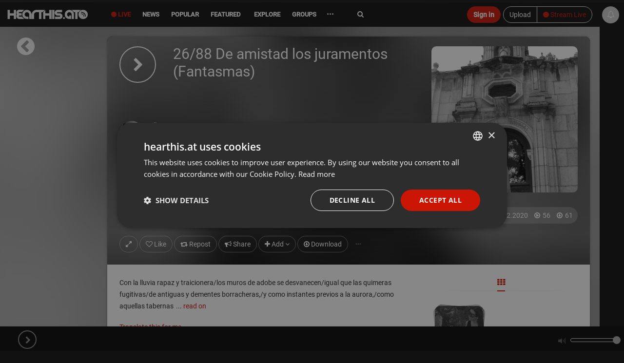

--- FILE ---
content_type: text/html; charset=UTF-8
request_url: https://hearthis.at/elko-omar-vazquez-erosa-zt/de-amistad-los-juramentos/VSz/
body_size: 20471
content:
<!DOCTYPE html>
<html lang="en" class=" ">
	<head prefix="og: http://ogp.me/ns# fb: http://ogp.me/ns/fb# article: http://ogp.me/ns/article# music: http://ogp.me/ns/music#">
		<!-- Global handler for unhandled promise rejections (fixes "overlay" rejection errors) -->
		<script src="https://hearthis.at/_/javascripts/unhandled-rejection-handler.js?version=372919"></script>
		
    	<link rel=preload href="https://hearthis.at/_/v3/vendor/hogan-3.0.1.js" as="script">
    	<link rel=preload href="https://hearthis.at/_/v3/vendor/bluebird.min.js" as="script">
    	<link rel=preload href="https://hearthis.at/_/v3/vendor/isotope.pkgd.min.js" as="script">
    	<link rel=preload href="https://hearthis.at/_/v3/vendor/stories.js?version=372919" as="script">
    	<link rel=preload href="https://hearthis.at/js_language.php?version=372919&lang=en" as="script">
    	<link rel=preload href="https://hearthis.at/min/?g=jsheader&version=372919" as="script">
    	<link rel=preload href="https://hearthis.at/minify/?g=jsfooter&version=372919" as="script">
    	<link rel=preload href="https://hearthis.at/minify/?g=cssheader&version=372919" as="style">
    	<link rel=preload href="https://hearthis.at/_/v3/css/theme-dark2.css?version=372919" as="style">


	  	<meta charset="utf-8">
	  	<meta http-equiv="X-UA-Compatible" content="IE=edge,chrome=1"/>
        <title>26/88 De amistad los juramentos (Fantasmas) | Elko Omar Vazquez Erosa |  hearthis.at</title>
    	<meta name="description" content="by Elko Omar Vazquez Erosa on hearthis.at | Audiobook" /> 
        <meta property="fb:app_id" content="465098246878841" /> 
        <meta name="facebook-domain-verification" content="usi13jxs8rbz48du812ds36ialypog" />
        <meta name="apple-itunes-app" content="app-id=6746360669">
        <meta name="referrer" content="origin">
        <meta name="viewport" content="width=device-width, initial-scale=1.0, maximum-scale=6.0, minimal-ui">
        <link rel="alternate" type="application/rss+xml" title="new tracks and sounds on hearthis.at" href="https://hearthis.at/new_tracks.rss" />
        <link rel="dns-prefetch" href="//images.hearthis.at">
        <link rel="dns-prefetch" href="//img.hearthis.at">
        <link rel="dns-prefetch" href="//images.hearthis.app">
        <link rel="dns-prefetch" href="https://cdn.hearthis.at">
        <meta property="og:title" content="26/88 De amistad los juramentos (Fantasmas)" />
        
            <meta itemprop="thumbnailUrl" content="https://img.hearthis.at/1/3/5/_/uploads/7085058/image_track/4362927/2688-de-amistad-los-juramentos----w1200_h629_q100_ptrue_v2_----cropped_1581196176531.jpg"/>
            <meta itemprop="image" content="https://img.hearthis.at/1/3/5/_/uploads/7085058/image_track/4362927/2688-de-amistad-los-juramentos----w1200_h629_q100_ptrue_v2_----cropped_1581196176531.jpg"/>
            <link rel="image_src" href="https://img.hearthis.at/1/3/5/_/uploads/7085058/image_track/4362927/2688-de-amistad-los-juramentos----w1200_h629_q100_ptrue_v2_----cropped_1581196176531.jpg" />
            <meta property="og:image" content="https://img.hearthis.at/1/3/5/_/uploads/7085058/image_track/4362927/2688-de-amistad-los-juramentos----w1200_h629_q100_ptrue_v2_----cropped_1581196176531.jpg" />
            <meta property="og:image:width" content="1200" />
            <meta property="og:image:height" content="628" />
            
        
        <meta property="og:description" content="by Elko Omar Vazquez Erosa on hearthis.at | Audiobook"/>
        <meta property="og:site_name" content="hearthis.at"/>
        
        <meta name="robots" content="noindex, follow, noarchive">
        <meta property="og:type" content="music.song" />
        <meta property="og:url" content="https://hearthis.at/elko-omar-vazquez-erosa-zt/de-amistad-los-juramentos/">
        <meta property="music:musician" content="https://hearthis.at/elko-omar-vazquez-erosa-zt/" />
        <meta property="music:duration" content="38" />

        <meta property="og:audio" content="https://hearthis.at/elko-omar-vazquez-erosa-zt/de-amistad-los-juramentos/listen.mp3?s=VSz" />

        <meta property="hearthis:embed:id" content="4362927"/> 
        <meta property="hearthis:embed:length" content="38"/> 

        <meta name="twitter:card" content="player"/>
        <meta name="twitter:title" content="26/88 De amistad los juramentos (Fantasmas)">
        <meta name="twitter:site" content="@HearThisAt"/>
        <meta name="twitter:creator" content="@HearThisAt"/>
    	<meta name="twitter:description" content="by Elko Omar Vazquez Erosa on hearthis.at | Audiobook"/>
    	<meta name="twitter:image" content="https://img.hearthis.at/1/3/5/_/uploads/7085058/image_track/4362927/2688-de-amistad-los-juramentos----w1200_h629_q100_ptrue_v2_----cropped_1581196176531.jpg">
    	<meta name="twitter:image:width" content="1200">
 		<meta name="twitter:image:height" content="628">
        <meta name="twitter:player" content="https://hearthis.at/embed/4362927/transparent_black/?hcolor=55acee&color=&style=2&block_size=2&block_space=2&background=1&waveform=0&cover=0&autoplay=0&css=">
		<meta name="twitter:player:height" content="435">
		<meta name="twitter:player:width" content="435">

        <link rel="image_src" href="https://img.hearthis.at/1/3/5/_/uploads/7085058/image_track/4362927/2688-de-amistad-los-juramentos----w1200_h629_q100_ptrue_v2_----cropped_1581196176531.jpg" />
        <link rel="alternate" href="https://hearthis.at/elko-omar-vazquez-erosa-zt/de-amistad-los-juramentos/oembed.xml" type="application/xml+oembed" />
        <link rel="alternate" href="https://hearthis.at/elko-omar-vazquez-erosa-zt/de-amistad-los-juramentos/oembed.json" type="application/json+oembed" />

        
        <link rel="canonical" href="https://hearthis.at/elko-omar-vazquez-erosa-zt/de-amistad-los-juramentos/" />
        <link rel="alternate" href="android-app://at.hearthis.app/https/https://hearthis.at/elko-omar-vazquez-erosa-zt/de-amistad-los-juramentos/" />
        
        <link href="https://cdn.hearthis.at/favicon.ico" rel="shortcut icon" type="image/png" /> 
    	<link href="https://cdn.hearthis.at/apple-touch-icon.png" rel="apple-touch-icon" />   
        
        <script type="text/javascript" charset="UTF-8" src="//cdn.cookie-script.com/s/d08167c0b644fb9d97a1d241cfb7be2a.js"></script>
        
        <style>html{font-size: 6.25%;}</style>
    	<link rel="stylesheet" href="https://hearthis.at/minify/?g=cssheader&version=372919">
    	<meta name="google-site-verification" content="lKt4IW71hPNzdYSrJXIqDl5ZC8sqpppJqoNtIqVOf1I" />

        <meta name="msvalidate.01" content="C8F4F574451ECAB163D327E29BAB810E" />
    	<script type="application/ld+json" src="https://hearthis.at/_/javascripts/google.search.js"></script>
    	<link rel="search" type="application/opensearchdescription+xml" title="hearthis.at" href="https://hearthis.at/search_opensearch.xml">
    	<link rel="stylesheet" href="https://hearthis.at/_/v3/css/theme-dark2.css?version=372919">
    	<link rel="stylesheet" href="https://hearthis.at/_/v3/css/theme-simple.css?version=372919">
    	
    	<link rel="stylesheet" href="https://hearthis.at/_/v3/css/rebrush2025.css?version=372919">
    	
    	
    	<script>
    	if (location.protocol !== "https:") {
            location.replace(`https:${location.href.substring(location.protocol.length)}`);
        }

        if (window.location.hostname === "hearthis.app") {
            const currentUrl = window.location.href;
            window.location.href = currentUrl.replace("hearthis.app", "hearthis.at");
        }
        
        if (window.location.hostname === "hearthis.com") {
            const currentUrl = window.location.href;
            window.location.href = currentUrl.replace("hearthis.com", "hearthis.at");
        }
        
            const urlParams = new URLSearchParams(window.location.search);
            if (urlParams.has("contrast_mode")) {
                if (localStorage.getItem("contrast_mode") === "true") {
                    localStorage.removeItem("contrast_mode");
                } else {
                    localStorage.setItem("contrast_mode", "true");
                }
                window.location.href = window.location.pathname;
            }
        
            const accessibilityMode = localStorage.getItem("contrast_mode") === "true";
            if (accessibilityMode) {
               document.documentElement.classList.add("contrast-mode", "simple", "night");
            }
        </script>
    	   
	        <script src="https://hearthis.at/_/v3/vendor/hogan-3.0.1.js"></script>
	        <script src="https://hearthis.at/_/v3/vendor/bluebird.min.js"></script>
	        
	        
             <script src="https://hearthis.at/min/?g=jsheader&version=372919"></script>
             <script>
                 if (typeof jQuery === "undefined") {
                     window.$ = window.jQuery = function(a) {
                         if (typeof a === "function") { (window._jqReady = window._jqReady || []).push(a); }
                         return { ready: function(fn) { (window._jqReady = window._jqReady || []).push(fn); }, on: function() { return this; }, hide: function() { return this; }, show: function() { return this; } };
                     };
                 }
             </script>
	        
	        
	        <script src="https://hearthis.at/js_language.php?version=372919&lang=en"></script>
	        <script>this.top.location !== this.location && (this.top.location = this.location);</script>
				
	        <link rel="manifest" href="https://hearthis.at/manifest.json?v=2">
			<script>	
			
		        ONE_SIGNAL_APP_ID = "36e23673-f08c-422b-b0e6-a709b20c5e36";
		        strOneSignalIds = "";
				
		  		jQuery(document).ready(function() { jQuery("body").data("title", "26/88 De amistad los juramentos (Fantasmas) | Elko Omar Vazquez Erosa |  hearthis.at"); });
	        </script>
        
            <!-- Matomo -->
            <script>
                var _paq = window._paq = window._paq || [];
                /* tracker methods like "setCustomDimension" should be called before "trackPageView" */
                _paq.push(["setCookieDomain", "*.hearthis.at"]);
                _paq.push(["setDoNotTrack", true]);
                _paq.push(["trackPageView"]);
                _paq.push(["enableLinkTracking"]);
                (function() {
                var u="https://stats.hearthis.at/";
                _paq.push(["setTrackerUrl", u+"matomo.php"]);
                _paq.push(["setSiteId", "1"]);
                var d=document, g=d.createElement("script"), s=d.getElementsByTagName("script")[0];
                g.async=true; g.src=u+"matomo.js"; s.parentNode.insertBefore(g,s);
            })();
            </script>
            <!-- End Matomo Code -->
			
		   <script>
           jQuery(document).ready(function() {
		   if (window.matchMedia && window.matchMedia("(prefers-color-scheme: dark)").matches) {
                jQuery("html").addClass("night");
            }

		    window.matchMedia("(prefers-color-scheme: dark)").addEventListener("change", e => {
                const newColorScheme = e.matches ? "dark" : "light";
                if(newColorScheme === "dark") {
                    jQuery("html").addClass("night");
                } else {
                    jQuery("html").removeClass("night");
                }
            });
           });
		   </script>

		    
 
        
       <script>
        var htSentryConfig = {
            colorScheme: "light"
            
        };
        </script>
        <script src="https://cdn.hearthis.at/_/v4/scripts/sentry_init.js?v=372919"></script>
        <script src="https://sentry.hearthis.at/js-sdk-loader/0726798b251fbd2feffe25f06c7f2504.min.js" data-lazy="no" crossorigin="anonymous"></script>
        
        
        <style>
        
        #sentry-feedback {
            zoom: .9;
            --page-margin: 50px;
        }
        
        button.widget__actor {
            zoom: .5 !important;
        }
        
        .umm-ls55x {
            zoom: 0.7;
            right: 65px !important;
            bottom: 65px !important;
            filter: grayscale(1);
        }
        </style>

        
 
	</head>
    <body class="paused ">
    <div itemscope itemtype="http://schema.org/WebSite" class="hidden" aria-hidden="true">
	  <meta itemprop="url" content="https://hearthis.at/"/>
  	  <form itemprop="potentialAction" itemscope itemtype="http://schema.org/SearchAction">
	    <meta itemprop="target" content="https://hearthis.at/search/?q={search_term_string}"/>
	    <input itemprop="query-input" type="text" name="search_term_string" required aria-label="Search"/>
	    <input type="submit" aria-label="Search now"/>
	  </form>
	</div>
    
        <script id="profile-info"> 
        var strUserLanguage = "en";
        var strMyUsername = "";
        var strMyEmail = "";
        var strProfileUri = "";
        strProfilePic = "";
        intResume = 1;
        timerange = 365;
        strProfileKey = "";
        function jumpToProfile() { }
        </script>
        
<div class="body">
	<header id="header" style="height:55px;">

		<div class="container">
			<span class="logo header-item">
				<a href="/" class="individual ajaxloader" tabindex="0">
					<img alt="hearthis.at" width="167" height="40" src="https://cdn.hearthis.at/_/v3/img/logo.png">
				</a>
			</span>

			

			<nav class="nav-main mega-menu header-item" id="nav-main">
				<ul class="nav nav-pills nav-main" id="mainMenu" role="menu">
                    
                    <li class="menu-liven" role="presentation"><a role="menuitem" href="/livestreams/" class="ajaxloader hidden-sm hidden-xs" style="color: #cb1606 !important" aria-controls="global_content" tabindex="0"><i aria-hidden="true" class="fa fa-circle" aria-hidden="true"></i> Live</a></li>
					
					
                    <li class="menu-news" role="presentation"><a role="menuitem" href="/news/" class="individual ajaxloader" aria-controls="global_content" tabindex="0"><i aria-hidden="true" class="fa fa-file-text-o hidden-lg" data-toggle="tooltip" data-placement="bottom" title="News"></i>&nbsp;<span class="hidden-sm hidden-md">News</span></a></li>
                    
                    <li class="menu-popular simple_mode" role="presentation"><a role="menuitem" href="/popular/" class="individual ajaxloader" aria-controls="global_content" tabindex="0"><i aria-hidden="true" class="fa fa-line-chart hidden-lg" data-toggle="tooltip" data-placement="bottom" title="Popular"></i>&nbsp;<span class="hidden-sm hidden-md">Popular</span></a></li>
                    <li class="menu-featured " role="presentation"><a role="menuitem" href="/featured/" class="ajaxloader" data-cacheable="true" aria-controls="global_content" tabindex="0"><i aria-hidden="true" class="fa fa-star hidden-lg" data-toggle="tooltip" data-placement="bottom" title="Featured"></i>&nbsp;<span class="hidden-sm hidden-md">Featured</span></a></li>

					<li class="mega-menu-item mega-menu menu-categories menu-new " role="presentation">
						<a role="menuitem" class="dropdown-toggle ajaxloader individual" href="/new/" data-cacheable="true" aria-controls="global_content" tabindex="0"><i aria-hidden="true" class="fa fa-map-o hidden-lg" data-toggle="tooltip" data-placement="bottom" title="Explore"></i>&nbsp;<span class="hidden-sm hidden-md"> Explore</span></a>
						<ul class="dropdown-menu">
							<li>

								<div class="mega-menu-content">
									<div class="row">
										<div class="col-sm-12">
                                            <div class="h5">Explore main genres</div>
                                        </div>
                                        <div class="col-sm-12">
                                            <ul class="sub-menu sub-menu-prio"></ul>
                                        </div>
										<div class="col-sm-3">
											<ul class="sub-menu">
												<li class="genre-menu acoustic"><a href="/categories/acoustic/" class="ajaxloader" data-cacheable="true"  aria-controls="global_content" >Acoustic</a></li>
												<li class="genre-menu ambient"><a href="/categories/ambient/" class="ajaxloader" data-cacheable="true"  aria-controls="global_content" >Ambient</a></li>
												<li class="genre-menu blues"><a href="/categories/blues/" class="ajaxloader" data-cacheable="true"  aria-controls="global_content" >Blues</a></li>
												<li class="genre-menu classical"><a href="/categories/classical/" class="ajaxloader" data-cacheable="true"  aria-controls="global_content" >Classical</a></li>
												<li class="genre-menu country"><a href="/categories/country/" class="ajaxloader" data-cacheable="true"  aria-controls="global_content" >Country</a></li>
												<li class="genre-menu folk"><a href="/categories/folk/" class="ajaxloader" data-cacheable="true" aria-controls="global_content" >Folk</a></li>
												<li class="genre-menu funk"><a href="/categories/funk/" class="ajaxloader" data-cacheable="true" aria-controls="global_content" >Funk / Soul</a></li>
                                                <li class="genre-menu heavymetal"><a href="/categories/heavymetal/" class="ajaxloader" data-cacheable="true" aria-controls="global_content" >Heavy Metal</a></li>
												<li class="genre-menu indie"><a href="/categories/indie/" class="ajaxloader" data-cacheable="true" aria-controls="global_content" >Indie</a></li>
												<li class="genre-menu jazz"><a href="/categories/jazz/" class="ajaxloader" data-cacheable="true" aria-controls="global_content" >Jazz</a></li>
												<li class="genre-menu orchestral"><a href="/categories/orchestral/" class="ajaxloader" data-cacheable="true" aria-controls="global_content" >Orchestral</a></li>
												<li class="genre-menu rock"><a href="/categories/rock/" class="ajaxloader" data-cacheable="true" aria-controls="global_content" >Rock</a></li>
												<li class="genre-menu songwriter"><a href="/categories/songwriter/" class="ajaxloader" data-cacheable="true" aria-controls="global_content" >Singer / Songwriter</a></li>
												<li class="genre-menu soul"><a href="/categories/soul/" class="ajaxloader" data-cacheable="true" aria-controls="global_content" >Soul</a></li>
											</ul>
										</div>
										<div class="col-sm-3">
											<ul class="sub-menu">
												<li class="genre-menu breakbeat"><a href="/categories/breakbeat/" class="ajaxloader" data-cacheable="true" aria-controls="global_content" >Breakbeat</a></li>
												<li class="genre-menu chillout"><a href="/categories/chillout/" class="ajaxloader" data-cacheable="true" aria-controls="global_content" >Chillout</a></li>
												<li class="genre-menu disco"><a href="/categories/disco/" class="ajaxloader" data-cacheable="true" aria-controls="global_content" >Disco</a></li>
												<li class="genre-menu drumandbass"><a href="/categories/drumandbass/" class="ajaxloader" data-cacheable="true" aria-controls="global_content" >Drum & Bass</a></li>
												<li class="genre-menu downtempo"><a href="/categories/downtempo/" class="ajaxloader" data-cacheable="true" aria-controls="global_content" >Downtempo</a></li>
												<li class="genre-menu dubstep"><a href="/categories/dubstep/" class="ajaxloader" data-cacheable="true" aria-controls="global_content" >Dubstep / Bass</a></li>
												<li class="genre-menu dub"><a href="/categories/dub/" class="ajaxloader" data-cacheable="true" aria-controls="global_content" >Dub</a></li>
												<li class="genre-menu hiphop"><a href="/categories/hiphop/" class="ajaxloader" data-cacheable="true" aria-controls="global_content" >Hip Hop</a></li>
												<li class="genre-menu industrial"><a href="/categories/industrial/" class="ajaxloader" data-cacheable="true" aria-controls="global_content" >Industrial</a></li>
												<li class="genre-menu jungle"><a href="/categories/jungle/" class="ajaxloader" data-cacheable="true" aria-controls="global_content" >Jungle</a></li>
                                                <li class="genre-menu rnb"><a href="/categories/rnb/" class="ajaxloader" data-cacheable="true" aria-controls="global_content" >R&B</a></li>
												<li class="genre-menu raggae"><a href="/categories/raggae/" class="ajaxloader" data-cacheable="true" aria-controls="global_content" >Reggae / Dancehall</a></li>
												<li class="genre-menu trap"><a href="/categories/trap/" class="ajaxloader" data-cacheable="true" aria-controls="global_content" >Trap</a></li>
												<li class="genre-menu urban"><a href="/categories/urban/" class="ajaxloader" data-cacheable="true" aria-controls="global_content" >Urban</a></li>
											</ul>
										</div>
										<div class="col-sm-3">
											<ul class="sub-menu">
												<li class="genre-menu bollywood"><a href="/categories/amapiano/" class="ajaxloader" data-cacheable="true" aria-controls="global_content" >Amapiano</a></li>
												<li class="genre-menu bollywood"><a href="/categories/bollywood/" class="ajaxloader" data-cacheable="true" aria-controls="global_content" >Bollywood</a></li>
												<li class="genre-menu breakcore"><a href="/categories/breakcore/" class="ajaxloader" data-cacheable="true" aria-controls="global_content" >Breakcore</a></li>
												<li class="genre-menu clubs"><a href="/categories/clubs/" class="ajaxloader" data-cacheable="true" aria-controls="global_content" >Clubs</a></li>
                                                <li class="genre-menu deephouse"><a href="/categories/deephouse/" class="ajaxloader" data-cacheable="true" aria-controls="global_content" >Deep House</a></li>
                                                <li class="genre-menu dubtechno"><a href="/categories/dubtechno/" class="ajaxloader" data-cacheable="true" aria-controls="global_content" >Dub-Techno</a></li>
												<li class="genre-menu electro"><a href="/categories/electro/" class="ajaxloader" data-cacheable="true" aria-controls="global_content" >Electro</a></li>
												<li class="genre-menu electonica"><a href="/categories/electonica/" class="ajaxloader" data-cacheable="true" aria-controls="global_content" >Electronica</a></li>
												<li class="genre-menu edm"><a href="/categories/edm/" class="ajaxloader" data-cacheable="true" aria-controls="global_content" >EDM</a></li>
												<li class="genre-menu hardcore"><a href="/categories/hardcore/" class="ajaxloader" data-cacheable="true" aria-controls="global_content" >Hardcore</a></li>
												<li class="genre-menu hardstyle"><a href="/categories/hardstyle/" class="ajaxloader" data-cacheable="true" aria-controls="global_content" >Hardstyle</a></li>
												<li class="genre-menu house"><a href="/categories/house/" class="ajaxloader" data-cacheable="true" aria-controls="global_content" >House</a></li>
                                                <li class="genre-menu idm"><a href="/categories/idm/" class="ajaxloader" data-cacheable="true" aria-controls="global_content" >IDM</a></li>
												<li class="genre-menu pop"><a href="/categories/pop/" class="ajaxloader" data-cacheable="true" aria-controls="global_content" >Pop</a></li>
												<li class="genre-menu progressivehouse"><a href="/categories/progressivehouse/" class="ajaxloader" data-cacheable="true" aria-controls="global_content" >Progressive House</a></li>
												<li class="genre-menu psytrance"><a href="/categories/psytrance/" class="ajaxloader" data-cacheable="true" aria-controls="global_content" >Psytrance</a></li>
												<li class="genre-menu techhouse"><a href="/categories/techhouse/" class="ajaxloader" data-cacheable="true" aria-controls="global_content" >Tech House</a></li>
												<li class="genre-menu techno"><a href="/categories/techno/" class="ajaxloader" data-cacheable="true" aria-controls="global_content" >Techno</a></li>
												<li class="genre-menu trance"><a href="/categories/trance/" class="ajaxloader" data-cacheable="true" aria-controls="global_content" >Trance</a></li>
											</ul>
										</div>
										<div class="col-sm-3">
											<ul class="sub-menu">
												<li class="genre-menu audiobook"><a href="/categories/audiobook/" class="ajaxloader" data-cacheable="true" aria-controls="global_content" >Audiobook</a></li>
												<li class="genre-menu experimental"><a href="/categories/experimental/" class="ajaxloader" data-cacheable="true" aria-controls="global_content" >Experimental</a></li>
                                                <li class="genre-menu indian"><a href="/categories/indian/" class="ajaxloader" data-cacheable="true" aria-controls="global_content" >Indian</a></li>
												<li class="genre-menu instrumental"><a href="/categories/instrumental/" class="ajaxloader" data-cacheable="true" aria-controls="global_content" >Instrumental</a></li>
												<li class="genre-menu festival"><a href="/categories/festival/" class="ajaxloader" data-cacheable="true" aria-controls="global_content" >Music Festivals</a></li>
												<li class="genre-menu podcast"><a href="/categories/podcast/" class="ajaxloader" data-cacheable="true" aria-controls="global_content" >Podcast</a></li>
												<li class="genre-menu radioshow"><a href="/categories/radioshow/" class="ajaxloader" data-cacheable="true" aria-controls="global_content" >Radioshow</a></li>
												<li class="genre-menu soundtrack"><a href="/categories/soundtrack/" class="ajaxloader" data-cacheable="true" aria-controls="global_content" >Soundtrack</a></li>
												<li class="genre-menu spiritual"><a href="/categories/spiritual/" class="ajaxloader" data-cacheable="true" aria-controls="global_content" >Spiritual</a></li>
												<li class="genre-menu soundart"><a href="/categories/soundart/" class="ajaxloader" data-cacheable="true" aria-controls="global_content" >Field Recording, Art, Sound</a></li>
												<li class="genre-menu world"><a href="/categories/world/" class="ajaxloader" data-cacheable="true" aria-controls="global_content" >World</a></li>
												<li class="genre-menu other"><a href="/categories/other/" class="ajaxloader" data-cacheable="true" aria-controls="global_content" >Other</a></li>
											</ul>
										</div>
									</div>
									<div class="row simple_mode">
										<div class="col-md-12" id="own-cats"></div>
									</div>
								</div>
							</li>
						</ul>
					</li>

                    

					
                    <li class="menu-groups" role="presentation"><a role="menuitem" href="/groups/" class="ajaxloader individual" tabindex="0"><i aria-hidden="true" class="fa fa-users hidden-lg" data-toggle="tooltip" data-placement="bottom" title="Groups"></i>&nbsp;<span class="hidden-sm hidden-md">Groups</span></a></li>
                    

					

                    <li class="dropdown mega-menu-item mega-menu menu-more" role="presentation">
                        <a role="menuitem" href="javascript:void(0)" class="dropdown-toggle" style="font-weight: bold; font-size: 16px;" tabindex="-1">&middot;&middot;&middot;</a>
                        <ul class="dropdown-menu" style="margin-left: -125px;max-width: 410px;left: auto;position: absolute;right: auto;">
							<li>
								<div class="mega-menu-content">
									<div class="row">
										<div class="col-sm-6">
											<ul class="sub-menu">
											     <li><a href="/merchandise/" class="ajaxloader" data-layer="false" style="color: #cb1606 !important; font-weight: bold;"><i aria-hidden="true" class="fa fa-shopping-basket"></i> Fan-Shop</a></li>
                                                 <li><a target="_blank" href="https://docs.google.com/forms/d/e/1FAIpQLSdUE6EiQ398lUZRH6tklDNQIpLPZbp2h3hSLyUqKrCRZEwoAQ/viewform?usp=dialog" class="no-ajaxloader"><i aria-hidden="true" class="fa fa-eye-slash"></i> Report barrier</a></li>
                                                 <li><a data-layer="true" class="ajaxloader" href="/accessibility/">Accessibility Statement</a></li>
                                                 <li><a href="https://rapidapi.com/hearthisat/api/hearthis-at" class="no-ajaxloader" target="_blank">Developer API</a></li>
                                			     <li><a href="http://wordpress.org/plugins/hearthisat/" target="_blank">Wordpress Plugin</a></li>
                                			     <li><a href="https://hearthisat.statuspage.io/" target="_blank">Status</a></li>
                                                 <li><a href="https://hearthis.at/_/images/hearthis_logos.zip" target="_blank">Logo & Images</a></li>
                                                  
                                                 <li><a href="https://www.facebook.com/hearthis.at" target="_blank"><i aria-hidden="true" class="fa fa-facebook-official"></i> on Facebook</a></li>
                                                 <li><a href="https://www.instagram.com/hearthis.at/" target="_blank"><i aria-hidden="true" class="fa fa-instagram"></i> on Instagram</a></li>
											</ul>
										</div>
										<div class="col-sm-6">
											<ul class="sub-menu">
											    <li><a data-layer="true" class="ajaxloader" data-cacheable="true" href="/faq/">FAQ</a></li>
											    <li><a data-layer="true" class="ajaxloader" data-cacheable="true" href="/impressum/">Legal Notice / Disclaimer</a></li>
                                                <li><a data-layer="true" class="ajaxloader" data-cacheable="true" href="/nutzungsbedingungen/">Terms</a></li>
                                                <li><a data-layer="true" class="ajaxloader" data-cacheable="true" href="/datenschutz/">Privacy</a></li>
                                                <li class="simple_mode"><a data-layer="true" class="ajaxloader" data-cacheable="true" href="/reseller/">Reseller Program</a></li>
                                                
                                                
											</ul>
										</div>								
									</div>
								</div>
							</li>
						</ul>                                      
                    </li>
				</ul>
			</nav>
			<div class="search hidden-xs">
       <form action="/search/" method="get" role="search">
                    <label for="search" class="sr-only">Search</label>
                    <input type="search" class="form-control" id="search" name="q" value="" autocomplete="off" aria-label="Search">
                    <i aria-hidden="true" class="fa fa-refresh fa-spin hidden search-loading" style="position: absolute;top: 18px;right: 10px;"></i>
                    <button type="submit" class="sr-only">Jetzt suchen</button>
				</form>
			</div>
			
				 <div class="btn-group  header-item last-header-item" role="group" aria-label=""  style="margin: 8px 50px 0 5px; float: right">
					<a href="/upload/"  class="btn btn-default hidden-xs" tabindex="-1">Upload</a>
					<a href="/live/" class="ajaxloaderbtn btn-default btn" style="color: #cb1606 !important"><i aria-hidden="true" class="fa fa-circle"></i> Stream Live</a>
				 </div>
				<a role="button" href="javascript:ajaxLogin('open');" class="btn btn-primary header-item" style="margin: 8px 0 0 5px; float: right" tabindex="-1">Sign in</a>
				

			 
		</div>
		<ul class="micro-player hidden-sm hidden-xs">
            <li class="playing hidden">
            	<span class="playbar">
            		<div class="position"></div>
        		</span>
        		<a role="button" tabindex="-1" href="javascript:void(0);" data-id="0"  data-time="0" class="gotocurrent ajaxloader" title="" data-layer="true" aria-label="Go to current sound"></a>
    		</li>
    		<li tabindex="-1" class="play_track hover" onclick="jQuery(this).addClass('hidden');"><a tabindex="-1" role="button" href="javascript:void(0);" onclick="play();" aria-label="Play current sound"><i aria-hidden="true" class="fa fa-play"></i></a></li>
            <li tabindex="-1" class="pause_track hover hidden" onclick="jQuery(this).addClass('hidden');"><a tabindex="-1" role="button" href="javascript:void(0);" onclick="pause();" aria-label="Pause current sound"><i aria-hidden="true" class="fa fa-pause"></i></a></li>
			<li class="track_link hover playing hidden" >
				<a role="button" tabindex="-1" href="javascript:void(0);" data-id="0" data-time="0" class="gotocurrent ajaxloader" title="" data-layer="true" aria-label="Go to current sound">
					<i aria-hidden="true" class="fa fa-eye"></i>
				</a>
			</li>

			<li class="play_prev hover playing hidden">
				<a role="button" tabindex="-1" href="javascript:findTrack().setPosition(0);" aria-label="Previous sound">
					<i aria-hidden="true" class="fa fa-fast-backward"></i>
				</a>
			</li>
			<li class="play_next hover playing hidden">
				<a role="button" tabindex="-1" href="javascript:playNextTrack()" aria-label="Next sound">
					<i aria-hidden="true" class="fa fa-fast-forward"></i>
				</a>
			</li>
			<li class="play_repeat hover playing hidden">
				<a role="button" tabindex="-1" href="javascript:void(0);" class="repeat-track" aria-label="Repeat sound">
					<i aria-hidden="true" class="fa fa-repeat" aria-hidden="true"></i>
				</a>
			</li>
			
			<li class="id-playing playing hidden">
				<span role="button" tabindex="-1" onclick="window.open('/premium/');" data-toggle="tooltip" data-placement="top" data-original-title="Get the ID of what is playing right now"><span class="fa fa-id-card-o" aria-hidden="true"></span> <small>Track ID</small></span>
			</li>
			

            <li class="volume_control hover">
                <div role="presentation" id="volume_slider" style="top: 21px; right: -80px;">	
                	<span class="tooltip"></span> 
                	<div id="slider"></div>
                	<span class="volume"></span>
                </div>
            </li>
        </ul>
	</div>
	
        <div id="play_queue" aria-hidden="true" tabindex="-1">
    		<span style="position: absolute; left: 6px; top: 0; z-index: 10; color: #ccc; font-size: 11px; font-weight: 600;">Playlist</span>
    		<i style="cursor: pointer; position: absolute; right: 10px; top: 5px; z-index: 10; color: #aaa;" class="hover fa fa-trash-o" onclick="playlist.clear();"></i>
            <i style="cursor: pointer; position: absolute; right: 30px; top: 5px; z-index: 10; color: #aaa;" class="hover fa fa-random" onclick="playlist.shuffle();"></i>
            <i style="cursor: pointer; position: absolute; right: 53px; top: 5px; z-index: 10; color: #aaa;" class="hover fa fa-repeat" onclick="playlist.toggleLoop();" id="playlist-toggle-loop"></i>
            <ul></ul>
    	</div>
        	
</header>



    <ul class="playlist hidden" role="presentation"> <li data-theme="light" data-option="" data-trackid="2" data-playlist-image="https://img.hearthis.at/0/9/2/_/uploads/365/image_track/2/pause----w200_h200_c3a3a3a_q70_ptrue_v2_----cropped_1508443290.jpg" data-playlist-title="pause" data-playlist-author="by hearthis.at" class=" track_light_6980a92c4b323__2 disable-highlight half light with-image not-embeded not-rendered track_2 " data-id="2" data-artistid="365" data-length="4" data-time="1508443133"><a role="button" tabindex="0" class="player-link"   aria-label="Play pause by hearthis.at" title="pause by hearthis.at" href="/hearthisat/untitled/" data-detail="/hearthisat/untitled/" 
                onclick="intSource=0;" 
                data-mp3="https://hearthis.app/hearthisat/untitled/stream.mp3?s=vD6&t=1770039596"
                 rel="nofollow"> <i aria-hidden="true" class="fa fa-play"  style="color: #cb1606; display: none;"></i> <i aria-hidden="true" class="fa fa-pause icon-pause" style="color: #cb1606; display: none;"></i></a><h2 class="headline"><span class="roof" role="presentation"><i class="text-right hidden-sm hidden-xs" role="presentation"><a aria-hidden="true" tabindex="-1" href="/categories/other/" class="ajaxloader" data-layer="false">Other</a></i><a tabindex="-1" data-userid="365" data-hovercard="https://hearthis.at/hearthisat/hc/" class="ajaxloader data-userid-365" href="/hearthisat/">hearthis.at<font class="user-premium-2" rel="tooltip" data-placement="right" data-original-title="Premium"></font><font class="user-official" rel="tooltip" data-placement="right" data-original-title="Official"></font></a></span><br><a tabindex="0" rel="nofollow" data-layer="true" title="Listen to pause" class=" ajaxloader track-headline " href="/hearthisat/untitled/"><font>pause</font></a></h2><div class="time" role="presentation">0:04</div><div class="img_container"><canvas is="waveform-display" aria-hidden="true" gradient="false" align="center" alt="pause by hearthis.at" width="3000" height="100" data-url="/2/data/3000/data.js" data-track="" highlight="#cb1606" blocks="1,1,true" gradient="false" animate="true" data-track_id="2" class="waveform track_canvas_2" onclick="play(2)"></canvas></div><a rel="nofollow" data-layer="true" title="Listen to pause" class="ajaxloader" href="/hearthisat/untitled/"><img loading="lazy" src="https://img.hearthis.at/0/9/2/_/uploads/365/image_track/2/pause----w200_h200_c3a3a3a_q70_ptrue_v2_----cropped_1508443290.jpg" data-src="https://img.hearthis.at/0/9/2/_/uploads/365/image_track/2/pause----w200_h200_c3a3a3a_q70_ptrue_v2_----cropped_1508443290.jpg" data-src-retina="https://img.hearthis.at/0/9/2/_/uploads/365/image_track/2/pause----w600_h600_c3a3a3a_q70_ptrue_v2_----cropped_1508443290.jpg" class="cover" alt="pause by hearthis.at" /></a><div class="dna_container empty"></div><div class="comments"><b aria-hidden="true" class="comment-image reaction_item reaction_3" style="left: 25%;" rel="tooltip" data-placement="top" data-original-title="Hasan Israel" alt="Hasan Israel" data-id="221798" aria-hidden="true"><img src="https://cdn.hearthis.at/_/images/reactions/3.svg" alt="Laugh"></b><b aria-hidden="true" class="comment-image reaction_item reaction_4" style="left: 25%;" rel="tooltip" data-placement="top" data-original-title="Zïrø Sëvéñ" alt="Zïrø Sëvéñ" data-id="968498" aria-hidden="true"><img src="https://cdn.hearthis.at/_/images/reactions/4.svg" alt="Like it"></b><b aria-hidden="true" class="comment-image reaction_item reaction_4" style="left: 25%;" rel="tooltip" data-placement="top" data-original-title="Aubrey Nations" alt="Aubrey Nations" data-id="816780" aria-hidden="true"><img src="https://cdn.hearthis.at/_/images/reactions/4.svg" alt="Like it"></b><b aria-hidden="true" class="comment-image reaction_item reaction_3" style="left: 25%;" rel="tooltip" data-placement="top" data-original-title="Dj Bright" alt="Dj Bright" data-id="643914" aria-hidden="true"><img src="https://cdn.hearthis.at/_/images/reactions/3.svg" alt="Laugh"></b><b aria-hidden="true" class="comment-image reaction_item reaction_1" style="left: 50%;" rel="tooltip" data-placement="top" data-original-title="DJParisky" alt="DJParisky" data-id="925320" aria-hidden="true"><img src="https://cdn.hearthis.at/_/images/reactions/1.svg" alt="Wow!"></b><b aria-hidden="true" class="comment-image reaction_item reaction_3" style="left: 50%;" rel="tooltip" data-placement="top" data-original-title="Stascrii voide" alt="Stascrii voide" data-id="594109" aria-hidden="true"><img src="https://cdn.hearthis.at/_/images/reactions/3.svg" alt="Laugh"></b><b aria-hidden="true" class="comment-image reaction_item reaction_3" style="left: 50%;" rel="tooltip" data-placement="top" data-original-title="_noctad" alt="_noctad" data-id="2024179" aria-hidden="true"><img src="https://cdn.hearthis.at/_/images/reactions/3.svg" alt="Laugh"></b><b aria-hidden="true" class="comment-image reaction_item reaction_3" style="left: 75%;" rel="tooltip" data-placement="top" data-original-title="Bastian Bayard" alt="Bastian Bayard" data-id="1457399" aria-hidden="true"><img src="https://cdn.hearthis.at/_/images/reactions/3.svg" alt="Laugh"></b><b aria-hidden="true" class="comment-image reaction_item reaction_2" style="left: 75%;" rel="tooltip" data-placement="top" data-original-title="arodiARODI" alt="arodiARODI" data-id="1532333" aria-hidden="true"><img src="https://cdn.hearthis.at/_/images/reactions/2.svg" alt="Love it"></b><b aria-hidden="true" class="comment-image reaction_item reaction_4" style="left: 75%;" rel="tooltip" data-placement="top" data-original-title="Ladislav Danček" alt="Ladislav Danček" data-id="1129583" aria-hidden="true"><img src="https://cdn.hearthis.at/_/images/reactions/4.svg" alt="Like it"></b><b aria-hidden="true" class="comment-image reaction_item reaction_2" style="left: 75%;" rel="tooltip" data-placement="top" data-original-title="Troy Davis" alt="Troy Davis" data-id="1669298" aria-hidden="true"><img src="https://cdn.hearthis.at/_/images/reactions/2.svg" alt="Love it"></b><b aria-hidden="true" class="comment-image reaction_item reaction_2" style="left: 75%;" rel="tooltip" data-placement="top" data-original-title="S Bhandzer Tumelo" alt="S Bhandzer Tumelo" data-id="1676482" aria-hidden="true"><img src="https://cdn.hearthis.at/_/images/reactions/2.svg" alt="Love it"></b><b aria-hidden="true" class="comment-image reaction_item reaction_2" style="left: 75%;" rel="tooltip" data-placement="top" data-original-title="S Bhandzer Tumelo" alt="S Bhandzer Tumelo" data-id="1676483" aria-hidden="true"><img src="https://cdn.hearthis.at/_/images/reactions/2.svg" alt="Love it"></b><b aria-hidden="true" class="comment-image reaction_item reaction_2" style="left: 75%;" rel="tooltip" data-placement="top" data-original-title="S Bhandzer Tumelo" alt="S Bhandzer Tumelo" data-id="1676484" aria-hidden="true"><img src="https://cdn.hearthis.at/_/images/reactions/2.svg" alt="Love it"></b><b aria-hidden="true" class="comment-image reaction_item reaction_2" style="left: 75%;" rel="tooltip" data-placement="top" data-original-title="Thabang Zorro" alt="Thabang Zorro" data-id="1913084" aria-hidden="true"><img src="https://cdn.hearthis.at/_/images/reactions/2.svg" alt="Love it"></b><b aria-hidden="true" class="comment-image reaction_item reaction_3" style="left: 75%;" rel="tooltip" data-placement="top" data-original-title="Brian Felix" alt="Brian Felix" data-id="1084094" aria-hidden="true"><img src="https://cdn.hearthis.at/_/images/reactions/3.svg" alt="Laugh"></b><b aria-hidden="true" class="comment-image reaction_item reaction_5" style="left: 75%;" rel="tooltip" data-placement="top" data-original-title="Torins Dj aka Oldvitto" alt="Torins Dj aka Oldvitto" data-id="467764" aria-hidden="true"><img src="https://cdn.hearthis.at/_/images/reactions/5.svg" alt="Feeling sad"></b><b aria-hidden="true" class="comment-image reaction_item reaction_4" style="left: 100%;" rel="tooltip" data-placement="top" data-original-title="Katlego Ntshe" alt="Katlego Ntshe" data-id="1713549" aria-hidden="true"><img src="https://cdn.hearthis.at/_/images/reactions/4.svg" alt="Like it"></b><b aria-hidden="true" class="comment-image reaction_item reaction_3" style="left: 100%;" rel="tooltip" data-placement="top" data-original-title="Yahya" alt="Yahya" data-id="1407590" aria-hidden="true"><img src="https://cdn.hearthis.at/_/images/reactions/3.svg" alt="Laugh"></b><b aria-hidden="true" class="comment-image reaction_item reaction_2" style="left: 100%;" rel="tooltip" data-placement="top" data-original-title="Matsose Matthews" alt="Matsose Matthews" data-id="1317192" aria-hidden="true"><img src="https://cdn.hearthis.at/_/images/reactions/2.svg" alt="Love it"></b><b aria-hidden="true" class="comment-image reaction_item reaction_3" style="left: 100%;" rel="tooltip" data-placement="top" data-original-title="Giancarlo Zappaterra" alt="Giancarlo Zappaterra" data-id="1097567" aria-hidden="true"><img src="https://cdn.hearthis.at/_/images/reactions/3.svg" alt="Laugh"></b><b aria-hidden="true" class="comment-image reaction_item reaction_2" style="left: 100%;" rel="tooltip" data-placement="top" data-original-title="L2FhMbYz" alt="L2FhMbYz" data-id="1088101" aria-hidden="true"><img src="https://cdn.hearthis.at/_/images/reactions/2.svg" alt="Love it"></b><b aria-hidden="true" class="comment-image reaction_item reaction_4" style="left: 100%;" rel="tooltip" data-placement="top" data-original-title="Djsamixchile" alt="Djsamixchile" data-id="42665" aria-hidden="true"><img src="https://cdn.hearthis.at/_/images/reactions/4.svg" alt="Like it"></b><b aria-hidden="true" class="comment-image reaction_item reaction_2" style="left: 100%;" rel="tooltip" data-placement="top" data-original-title="MC MATUTLE" alt="MC MATUTLE" data-id="43883" aria-hidden="true"><img src="https://cdn.hearthis.at/_/images/reactions/2.svg" alt="Love it"></b><b aria-hidden="true" class="comment-image reaction_item reaction_1" style="left: 100%;" rel="tooltip" data-placement="top" data-original-title="MC MATUTLE" alt="MC MATUTLE" data-id="43885" aria-hidden="true"><img src="https://cdn.hearthis.at/_/images/reactions/1.svg" alt="Wow!"></b><b aria-hidden="true" class="comment-image reaction_item reaction_2" style="left: 100%;" rel="tooltip" data-placement="top" data-original-title="Swarup Music" alt="Swarup Music" data-id="44671" aria-hidden="true"><img src="https://cdn.hearthis.at/_/images/reactions/2.svg" alt="Love it"></b><b aria-hidden="true" class="comment-image reaction_item reaction_5" style="left: 100%;" rel="tooltip" data-placement="top" data-original-title="Djazzy Shah" alt="Djazzy Shah" data-id="57315" aria-hidden="true"><img src="https://cdn.hearthis.at/_/images/reactions/5.svg" alt="Feeling sad"></b><b aria-hidden="true" class="comment-image reaction_item reaction_4" style="left: 100%;" rel="tooltip" data-placement="top" data-original-title="Ravix Official" alt="Ravix Official" data-id="58195" aria-hidden="true"><img src="https://cdn.hearthis.at/_/images/reactions/4.svg" alt="Like it"></b><b aria-hidden="true" class="comment-image reaction_item reaction_4" style="left: 100%;" rel="tooltip" data-placement="top" data-original-title="DJ Kasun" alt="DJ Kasun" data-id="64531" aria-hidden="true"><img src="https://cdn.hearthis.at/_/images/reactions/4.svg" alt="Like it"></b><b aria-hidden="true" class="comment-image reaction_item reaction_4" style="left: 100%;" rel="tooltip" data-placement="top" data-original-title="Imran Mixing" alt="Imran Mixing" data-id="28658" aria-hidden="true"><img src="https://cdn.hearthis.at/_/images/reactions/4.svg" alt="Like it"></b></div><div class="infobits" role="presentation">
       <span class="calctime" data-use2="1592892557" data-time="1508443133"></span>
       
       
    
           
           <span class="plays_count" data-count="1324286"><i aria-hidden="true" class="fa fa-play-circle-o"></i>1.324.286</span>
           
       

           

           

           
           
           <span class="comment_count" data-count="12"><i aria-hidden="true" class="fa fa-comment-o"></i>12</span>
       	    
       	    
       </div><div class="functions">
                   
                   		
                   		
                   		

	                       
	                       
	                       
				       
                       
                           
                               <button class="like_fct" onclick="ajaxLogin('open');">
                               	   
						           <font title="Like" class="likes_count" data-count="111"><i aria-hidden="true" class="fa fa-heart-o"></i> 111</font>
						           
					           </button>
                               <button class="refeed_fct" onclick="ajaxLogin('open');">
                               		
						           	<font  title="Repost" class="refeeds_count" data-count="13"><i aria-hidden="true" class="fa fa-retweet"></i> 9</font>
						           	 
                               </button>
                           
                        
                        
				        
						
						<div class="dropdown simple_mode " data-position="list" data-trackid="2" style="display: inline-block;">
                            <button tabindex="-1" class="edit_fct" aria-expanded="false" aria-controls="dropdownListboxAdd2" aria-haspopup="listbox" id="dropdownMenuAdd2" data-toggle="dropdown"><i aria-hidden="true" class="fa fa-plus"></i> Add <i aria-hidden="true" class="fa fa-angle-down"></i></button>
                            <div class="dropdown-menu" role="listbox"  aria-labelledby="dropdownMenuAdd2" id="dropdownListboxAdd2" style="padding-left: 5px;padding-right: 5px; width: 100px;">
                            	
		                        <a tabindex="-1" role="presentation"  aria-hidden="true" href="javascript:void(0);" role="option" class="set_fct set_fct btn-block" onclick="ajaxLogin('open');"><i aria-hidden="true" class="fa fa-th"></i> to Set</a>
		                        <a tabindex="-1" role="presentation"  aria-hidden="true" href="javascript:void(0);" role="option" class="set_fct group_fct btn-block" onclick="ajaxLogin('open');"><i aria-hidden="true" class="fa fa-users"></i> to Group</a>
		                        
		                        
		                        <a tabindex="-1" role="presentation"  aria-hidden="true" href="javascript:void(0);" role="option" class="queue_fct edit_fct btn-block simple_mode" onclick="playlist.add(2);addToPlaylist(jQuery(this));"><i aria-hidden="true" class="fa fa-list-ul"></i> to Playlist</a>
		                        
                            </div>
                        </div>
                        
                    
                        
                        
                    
                    
                	
                    <div class="dropdown simple_mode" data-position="list" style="display: inline-block;">
                        <button tabindex="-1" aria-haspopup="listbox" aria-expanded="false" aria-controls="dropdownListboxMore2" class="edit_fct" id="dropdownMenuMore2" data-toggle="dropdown" aria-label="more tools">&middot;&middot;&middot;</button>
                        <div class="dropdown-menu" role="listbox" aria-labelledby="dropdownMenuMore2" id="dropdownListboxMore2" style="padding-left: 5px;padding-right: 5px; width: 100px;">
                            <a role="button" href="javascript:void(0)" role="option" class="suggest_fct btn-block simple_mode"  data-toggle="tooltip" data-placement="bottom" data-original-title="Embed" onclick="countEmbed(2);"><i aria-hidden="true" class="fa fa-code"></i> Embed</a>
					        <a role="button" href="javascript:void(0)" role="option" class="suggest_fct btn-block simple_mode"  data-toggle="tooltip" data-placement="bottom" data-original-title="Suggest the correct Genre for this upload" onclick="suggestGenre(2);"><i aria-hidden="true" class="fa fa-question-circle"></i> Suggest Genre</a>
                            <a class="suggest_fct btn-block no-ajaxloader" role="option" href="https://forms.gle/EtBA6SH34WfJ6VKU6" target="_blank" ><i aria-hidden="true" class="fa fa-exclamation-triangle"></i> Report abuse</a>
                        </div>
                    </div>
                    </div><div class="metadata" aria-hidden="true"><div class="duration">0:04</div><ul><li><p>&nbsp;&nbsp;&nbsp;</p><span>0:00</span><b style="display:none;">0</b></li><li><p> - First Drop!</p><span data-end="0" data-duration="0">1:20</span><b style="display: none;">0</b></li><li><p> - Break</p><span data-end="0" data-duration="0">1:58</span><b style="display: none;">1</b></li><li><p> - Vocal start</p><span data-end="0" data-duration="0">3:00</span><b style="display: none;">2</b></li><li><p> - Second Drop</p><span data-end="0" data-duration="0">3:20</span><b style="display: none;">3</b></li></ul></div><div class="detail-info"></div></li> </ul>
    <div class="global-wrapper">
	    <aside class="nav-sidebar">
			<div class="sidenav">
				
						<div id="headerAccount" class="signin">
						<div class="signin-form">
							<div class="h4">Sign in</div>
			                <a class="btn btn-social btn-facebook btn-sm btn-block margin-bottom-10 no-ajaxloader" href="/user_facebook_login.php" rel="nofollow"><i aria-hidden="true" class="fa fa-facebook-official"></i> Sign in with Facebook</a>
       <a class="btn btn-social btn-google btn-sm btn-block margin-bottom-10 no-ajaxloader" href="/user_google-page.php"><i aria-hidden="true" class="fa fa-google"></i> Sign in with Google</a>
                            <a class="btn btn-social btn-apple btn-sm btn-block margin-bottom-20 no-ajaxloader" href="/user_apple-page.php"><i aria-hidden="true" class="fa fa-apple"></i> Sign in with Apple</a>
							
							<form method="post" action="" id="login-form" name="login-form">
							    <input type="hidden" name="action" id="login-form-action" value="login" />
								<div class="row">
									<div class="form-group">
										<div class="col-md-12">
											<label for="email-login">Your email address</label>
											<input type="email" value="" name="email" id="email-login" class="form-control input-sm" autocomplete="username">
										</div>
									</div>
								</div>
								<div class="row">
									<div class="form-group">
										<div class="col-md-12">
											<label for="password-login">Your password</label>
											<input type="password" value="" id="password-login" name="password" class="form-control input-sm" autocomplete="current-password">
										</div>
									</div>
								</div>
								<div class="row">
									<div class="col-md-12  text-center">
									    <button id="login-button" class="btn btn-default btn-sm" data-loading-text="Loading..." onclick="jQuery(this).css({'opacity' : 0.2})">Sign in</button>
									    <span id="button-lost" class="btn btn-external btn-sm " >Lost Password?</span>

									</div>
								</div>
							</form>
							<p class="sign-up-info margin-top-20 text-center">
			                    Don't have an account?
			                    <span id="headerSignUp" class="btn btn-primary btn-sm  btn-block" >Create account now, it's free!</span>
			                </p>
						</div>

						<div class="signup-form">
							<div class="h4">Create account</div>
			                <a class="btn btn-social btn-facebook btn-sm btn-block margin-bottom-10 no-ajaxloader" href="/user_facebook_login.php" rel="nofollow"><i aria-hidden="true" class="fa fa-facebook"></i> Sign up with Facebook</a>
       <a class="btn btn-social btn-google btn-sm btn-block margin-bottom-10 no-ajaxloader" href="/user_google-page.php"><i aria-hidden="true" class="fa fa-google"></i> Sign up with Google</a>
                                   <a class="btn btn-social btn-apple btn-sm btn-block margin-bottom-20 no-ajaxloader" href="/user_apple-page.php"><i aria-hidden="true" class="fa fa-apple"></i> Sign up with Apple</a>
							
							<form method="post" action="" id="register-form" name="register-form" autocomplete="off">
							    <input type="hidden" name="action" value="register" />
							    <div class="row">
									<div class="form-group">
										<div class="col-md-12">
											<label for="name">Your name</label>
											<input type="text" value="" name="username" id="name" class="form-control input-sm" autocomplete="off">
										</div>
									</div>
								</div>
								<div class="row">
									<div class="form-group">
										<div class="col-md-12">
											<label for="email">Your email address</label>
											<input type="email" value="" name="email" id="email" class="form-control input-sm" autocomplete="username">
										</div>
									</div>
								</div>
								<div class="row">
									<div class="form-group">
										<div class="col-md-12">
											<label for="password">Your password</label>
											<input type="password" id="password" name="password" value="" class="form-control input-sm" autocomplete="new-password">
										</div>

									</div>
								</div>
								<div class="row margin-bottom-10 hidden">
									<div class="col-md-12 text-center">
								        <label for="gender"><input type="checkbox" id="gender" class="switch" name="gender" value="1"> Signup as Group</label>
			                            <br>
			                            I am a group, organization, label or band and want to link other Artists on my page
							        </div>
						        </div>
						        <div class="row">
									<div class="col-md-12 text-center">
									    <button id="register-button" class="btn btn-primary btn-sm" data-loading-text="Loading..." onclick="jQuery(this).css({'opacity' : 0.2})">Create Account</button>
									</div>
								</div>
							</form>
							<p class="log-in-info margin-top-20 text-center">Already have an account? <a href="javascript:void(0);" id="headerSignIn">Log In!</a></p>
                        </div>
                        <script>
			                registerInit = 0;

			                jQuery(document).ready(function() {

                                jQuery("body").trigger("focus");
			                    jQuery("#register-button").off().on("click", function() {
			                        if(registerInit === 0) {
			                            var data_string = jQuery("#register-form").serialize();
			                            jQuery.ajax({
			                                type: "POST",
			                                url: "/user_ajax_login.php",
			                                data: data_string,
			                                success: function (data){
			                                    jQuery(".message").remove();
			                                    jQuery("#register-button").removeAttr("style");
			                                    jQuery("#register-form").append("<div class=\"alert alert-info margin-top-20 message\" style=\"margin: 0 20px 20px;\">" + data + "</div>");
			                                }
			                            });
			                            registerInit = 1;

			                        }
			                        return false;
			                    });


			                    jQuery(document).keypress(function(e) {
			                        if(jQuery("#login-button").length > 0) {
			                            if(e.which == 13) {

			                            	if(jQuery("#login-form-overlay").length > 0) {
			                            		var data_string = jQuery("#login-form-overlay").serialize();
				                                jQuery.ajax({
				                                    type: "POST",
				                                    url: "/user_ajax_login.php",
				                                    data: data_string,
				                                    success: function (data){
				                                        jQuery(".message").remove();
                                                        jQuery("#login-button").removeAttr("style");			                                        
				                                        jQuery("#login-form-overlay").append("<div class=\"alert alert-info margin-top-20 message\">" + data + "</div>");
				                                    }
				                                });
			                            	} else {

				                                var data_string = jQuery("#login-form").serialize();
				                                jQuery.ajax({
				                                    type: "POST",
				                                    url: "/user_ajax_login.php",
				                                    data: data_string,
				                                    success: function (data){
				                                        jQuery(".message").remove();
				                                        jQuery("#login-button").removeAttr("style");
				                                        jQuery("#login-form").append("<div class=\"alert alert-info margin-top-20 message\">" + data + "</div>");
				                                    }
				                                });
			                                }
			                            }
			                        }
			                    });

			                    jQuery("#login-button").off().on("click", function() {
			                        var data_string = jQuery("#login-form").serialize(); 
			                        jQuery.ajax({
			                            type: "POST",
			                            url: "/user_ajax_login.php",
			                            data: data_string,
			                            success: function (data){
			                                jQuery(".message").remove();
			                                jQuery("#login-button").removeAttr("style");
			                                jQuery("#login-form").append("<div class=\"alert alert-info margin-top-20 message\">" + data + "</div>");
			                            }
			                        });
			                        return false;
			                    });

			                    jQuery(document).off("#button-lost").on("click", "#button-lost", function() {
			                    	jQuery(this).addClass("hidden");
			                    	jQuery("#login-form-action").val("lost");

			                        var data_string = jQuery("#login-form").serialize();
			                        jQuery.ajax({
			                            type: "POST",
			                            url: "/user_ajax_login.php",
			                            data: data_string,
			                            success: function (data){
			                                jQuery(".message").remove();
			                                jQuery("#login-form").append("<div class=\"alert alert-info margin-top-20 message\">" + data + "</div>");
			                                jQuery("#login-form-action").val("login");
			                            }
			                        });
			                    });

			                    jQuery(document).off("#button-resend").on("click", "#button-resend", function() {
			                    	jQuery(this).addClass("hidden");
			                    	jQuery("#login-form-action").val("resend");

			                        var data_string = jQuery("#login-form").serialize(); 
			                        jQuery.ajax({
			                            type: "POST",
			                            url: "/user_ajax_login.php",
			                            data: data_string,
			                            success: function (data){
			                                jQuery(".message").remove();
			                                jQuery("#login-form").append("<div class=\"alert alert-info margin-top-20 message\">" + data + "</div>");
			                                jQuery("#login-form-action").val("login");
			                            }
			                        });
			                    });
			                });
			                </script>
						 
			        <script>
			            function showOnlineUsers() {
			            	if (typeof showUserInfo == "function") {
					            showUserInfo();
					        }  
			            }
			        </script>
			        
			        <div id="scroll-anchor"></div>
			        

			        <div class="margin-bottom-10" style="opacity: 0.8; clear: both; line-height: 14px; padding: 10px 0 0 10px;">
                        <small>
                            By using our services you accept our <a tabindex="9999" href="/datenschutz" target="_blank" class="no-ajaxloader">Privacy Policy</a> and <a href="/nutzungsbedingungen" target="_blank" class="no-ajaxloader">Terms of Service</a>.
                            <a role="button" tabindex="9999" href="javascript:void(0)" id="csconsentlink">Cookie Settings</a>
                        </small>
                    </div>
                    <div class="margin-bottom-10" style="clear: both; line-height: 12px; padding: 10px 0 0 10px;">
                        <small>
                            <a target="_blank" href="https://docs.google.com/forms/d/e/1FAIpQLSdUE6EiQ398lUZRH6tklDNQIpLPZbp2h3hSLyUqKrCRZEwoAQ/viewform?usp=dialog" class="no-ajaxloader btn btn-default btn-xs margin-bottom-5"><i aria-hidden="true" class="fa fa-eye-slash"></i> Report barrier</a><br>
                            <a href="?contrast_mode" class="no-ajaxloader btn btn-default btn-xs margin-bottom-5"><i aria-hidden="true" class="fa fa-adjust"></i> Toggle Accessibility</a><br>
                            <a data-layer="true" class="ajaxloader  btn btn-default btn-xs " href="/accessibility/">Accessibility Statement</a>
                        </small>
                    </div>
			        <div style="margin: 30px 0 30px 10px; line-height: 16px;">
			    		<small><a tabindex="-1" href="https://www.acrcloud.com/copyright-compliance-data-deduplication/" target="_blank" style="color: #555;">Copyright Compliance Service by ACRCloud</a></small>
		    		</div>
			        
			</div>
   <audio class="preview_audio" id="preview_audio" src="" onerror="if(this.src && this.src != ''){ console.warn('Preview audio failed to load:', this.src); }"></audio>
			<audio class="preview_audio" id="preload_audio" src="" muted preload="meta"></audio>
		</aside>
	    <div role="main" class="main" id="global_content" aria-live="polite">
    	<div class="content-core"><link rel="stylesheet" href="/_/apps_v3/music/music.track.css?version=372919">
	<style>


	
	    .track_4362927_detail_header:after {
	        background: #000 url(https://img.hearthis.at/1/3/5/_/uploads/7085058/image_track/4362927/w1415_h468_btrue_c000001_q20_ptrue_v2_----cropped_1581196176531.jpg) center center no-repeat;
	    }

	    .fullscreen .track_4362927_detail_header:after {
	        background: #000 url(https://img.hearthis.at/1/3/5/_/uploads/7085058/image_track/4362927/w1415_h468_btrue_c000001_q20_ptrue_v2_----1581196176531.jpg) center center no-repeat;
	    }

	

	.nav-sidebar,
	.content-core {
        opacity: 0;
    }

	body,
	#header .micro-player,
	#header .micro-player .ui-slider-range,
	#header .micro-player #slider {
	    background: #111;
	}

	.nav-sidebar:before,
	#header .micro-player:before {
        background: #080808 !important;
    }

    #header .micro-player .id-playing,
    #header .micro-player .playing a {
        color: #fff !important;
    }

    #header .micro-player.playing .playing .playbar+a {
        background-color: #080808 !important;
    }


	.micro-player .reactions {
        background: #080808;
    }

    .micro-player .reactions:before {
        background: -moz-linear-gradient(left, rgba(8,8,8,0) 0%, rgba(8,8,8,1) 100%); /* FF3.6-15 */
        background: -webkit-linear-gradient(left, rgba(8,8,8,0) 0%,rgba(8,8,8,1) 100%); /* Chrome10-25,Safari5.1-6 */
        background: linear-gradient(to right, rgba(8,8,8,0) 0%,rgba(8,8,8,1) 100%); /* W3C, IE10+, FF16+, Chrome26+, Opera12+, Safari7+ */
    }


	#header {
		background: #111;
	    border-top: 5px solid #333;
	    -webkit-transition: all 0.2s;
	    -moz-transition: all 0.2s;
	    transition: all 0.2s;
	}


	#header .logo img {
	    filter: invert(100%) contrast(200%);
	}

	#header nav ul.nav-main > li > a,
	#header .search input,
	#header .search:before {
	    color: #fff;
	}

	#header .btn-default {
		background-color: transparent;
		color: #fff;
	    border-color: #eee;
	}

	#header .btn-profile-head-dropdown:after {
		background-color: #111;
		color: #fff;
	}

	#header nav.mega-menu ul.nav-main li.mega-menu-item ul.dropdown-menu:before {
		background: #111;
	}

	#header .dropdown-menu {
	    border-top: 1px solid #111;
	}

	.content-layer-content {
	    padding-bottom: 0;
	}

	#play_queue {
		background: #3a3a3a;
		color: #fff;
	    -webkit-transition: all 0.2s;
	    -moz-transition: all 0.2s;
	    transition: all 0.2s;
	}

	.content-layer { background: rgba(0,0,0,0.8); }

	.track-detail ul.playlist li .track-headline {
	    overflow: visible;
	}

	.track-detail-header .not-generated-placeholder {
	    bottom: 30px;
	}

	.track-detail-header ul.playlist li .headline .roof {
		display: none !important;
	}

	.track-meta-info {
	    background: transparent;
	    position: relative;
	    z-index: 2;

	}

	.track-meta-info:before {
	    content: " ";
	    position: absolute;
	    left: 0;
	    top: 0;
	    right: 0;
	    bottom: 0;
	    opacity: 1;
	    background: transparent;
	    display: block;
	    z-index: 0;
		background: -moz-linear-gradient(top,  rgba(0,0,0,0) 0%, rgba(0,0,0,0.3) 100%); /* FF3.6-15 */
		background: -webkit-linear-gradient(top,  rgba(0,0,0,0) 0%,rgba(0,0,0,0.3) 100%); /* Chrome10-25,Safari5.1-6 */
		background: linear-gradient(to bottom,  rgba(0,0,0,0) 0%,rgba(0,0,0,0.3) 100%); /* W3C, IE10+, FF16+, Chrome26+, Opera12+, Safari7+ */

	}

	.track-detail #write_comment input {
	    padding-left: 0;
	    border: 0 !important;
	    margin-top: 0;
	    margin-bottom: 20px;
	    background: transparent;
	}

	.comment-global-write input,
	.track-detail-header .form-control[disabled], 
	.track-detail-header .form-control[readonly], 
	.track-detail-header fieldset[disabled] .form-control {
	    background: rgba(255,255,255,0.2);
	    border: 0;
	    backdrop-filter: blur(5px);
	}

	#comment_text::-webkit-input-placeholder,
	.comment-global-write ::-webkit-input-placeholder { /* WebKit, Blink, Edge */
	    color:    #fff;
	}
	#comment_text:-moz-placeholder,
	.comment-global-write :-moz-placeholder {
	   color:    #fff;
	   opacity:  1;
	}
	#comment_text::-moz-placeholder,
	.comment-global-write ::-moz-placeholder {
	   color:    #fff;
	   opacity:  1;
	}
	#comment_tex:-ms-input-placeholder,
	.comment-global-write :-ms-input-placeholder {
	   color:    #fff;
	}

	.track-meta-info .infobits {
	    position: absolute;
	    right: 25px;
	    top: -53px;
	}

	.track-meta-info .functions {
	    float: none;
	    padding-top: 5px;
	}

	#comment_text,
	.comment-global-write input,
	.track-meta-info .infobits *,
	.track-meta-info .functions .dropdown > .btn-default,
	.track-meta-info .functions > .btn-default,
	.track-meta-info .functions > .btn-external,
	.track-meta-info .functions .btn.active {
		color: #fff;
		opacity:  1;
	}

	.track-detail ul.playlist li .track-headline {
	    padding-right: 0;
	}

	#write_comment_answer #comment_text {
		color: #000;
	}

	.track-meta-info .functions .btn-default {
        border-color: rgba(255, 255, 255, .4);
        border-radius: 50px;
    }

    .track-meta-info .functions .btn-default:hover {
         border-color: rgba(255, 255, 255, 1);
    }

	.comment-global-write {
	    margin: 0 0 20px 0;
	}

	.track-detail a.btn.btn-social-icon.btn-facebook, 
	.track-detail a.btn.btn-social-icon.btn-twitter {
	    float: right;
	    margin-right: 0;
	}

	.track-detail a.btn.btn-social-icon.btn-twitter {
	    margin-right: 5px;
	}

	.track-detail-header ul.simple-user-list {
	    position: absolute;
	    z-index: 3;
	    display: block;
	    width: auto;
	    right: 25px;
	    bottom: 6px;
	}

	.track-detail-header ul.simple-user-list .post-info .ajaxloader,
	.track-detail-header ul.simple-user-list .ajaxloader {
		color: #fff;
		max-width: 250px;
		display: inline-block;
	}

	.track-detail-header ul.simple-user-list img {
		border: 0 !important;
	}

	.track-detail-header ul.simple-user-list .btn-default {
	    background: transparent;
	    color: #fff;
	    border-color: #fff;
	}


	@media (max-width: 1400px) {


		.track-detail ul.playlist li .track-headline {
		    font-size: 30px;
		    line-height: 36px;
		}

		.track-detail-header ul.simple-user-list {
		    right: auto;
		    left: 25px;
		    bottom: 235px;
		}

	}

	@media (min-width: 1200px) {
		.track-detail-header ul.playlist li canvas {
	        height: 70px;
			top: 230px;
		}

		.track-detail-header ul.playlist li .cover {
		    right: -330px;
		    width: 300px;
		    height: 300px;
		    top: auto;
		    bottom: 30px;
		    left: auto;
		}

		.track-detail-header ul.playlist li {
		    margin-right: 330px !important;
		    height: 330px !important;
		    margin-left: 0 !important;
		}

		.track-detail-header ul.playlist li .ranking {
		    right: -46px;
		    left: auto;
		}

		.track-detail-header .water-jar {
            height: 71px;
            width: 71px;
        }

        .track-detail-header ul.playlist li .player-link {
            left: 0;
            width: 75px;
            height: 75px;
        }

        .track-detail-header ul.playlist li .player-link i {
            left: 23px;
            top: 20px;
            font-size: 30px;
        }

        .track-detail-header ul.playlist li .player-link i.fa-play {
            left: 26px;
            top: 21px;
            font-size: 30px;
        }

		.track-detail-header ul.playlist li .headline {
		    left: 110px;
		    top: -6px;
		    font-size: 20px;
		    line-height: 24px;
		    bottom: 138px;
		    /* top: auto; */
		}

		.track-detail-header ul.playlist li .time, .track-detail-header ul.playlist li .timing {
		    top: 200px;
		    right: 0;
		    background: transparent !important;
		}

		.track-detail #write_comment input {
			border-right: 0;
		}

		.track-cover {
		    left: auto;
		    right: 136px;
		    top: 127px;
		}

		.track-background {
		    top: 100px;
		}

	}




	@media (min-width: 1920px) {

		.content-core,.nav-sidebar {opacity: 0 !important;}

		.content-layer-content {
		    margin-left: -735px;
		}

		.content-layer-content {
		    max-width: 1415px;
		}

		.more_by_artist {
			max-width: 1500px;
		}

		.content-layer-bg:after {
	     	opacity: 0.7 !important;
		    top: 90px !important;
		    left: 25px !important;
		    position: fixed;
		    margin: 0 !important;
		}

	}

	.content-layer { 
		background: #000 url(https://img.hearthis.at/1/3/5/_/uploads/7085058/image_track/4362927/w800_h800_btrue_c000000_q20_o30_ptrue_v2_----cropped_1581196176531.jpg) center center no-repeat !important;
	    background-size: cover !important;
	}

	



	
	html.fullscreen {
	    overflow-y: hidden !important;
	}

	.fullscreen #playing-tracks {
	    display: none;
	}

	.fullscreen body {
		padding: 0 !important;
	}

	.fullscreen .btn-fullscreen-expand,
	.fullscreen #header .container,
	.fullscreen #play_queue {
		display: none !important;
	}

	.fullscreen #header {
	    background: transparent;
	    border: 0;
	    box-shadow: none;
	    min-height: 0;
	}

	.fullscreen .fullscreen-content,
	.fullscreen .btn-fullscreen-compress  {
		display: inline-block !important;
	}

	.fullscreen .fullscreen-content {
	    position: absolute;
	    width: 100%;
	    height: 100vh;
	}

	.fullscreen .fullscreen-scroll-button {
	    position: absolute;
	    background: transparent;
	    border: 0;
	    color: #fff;
	    left: 0;
	    right: 0;
	    text-align: center;
	    bottom: 54px;
	    z-index: 9999;
	    width: 100%;
	    font-weight: 600;
	    margin-bottom: 0;
	}

	.fullscreen .fullscreen-scroll-button-chevron {
	    width: 20px;
	    margin: 0 auto;
	    position: relative;
	    top: -10px;
	}

	.fullscreen .global-wrapper {
	    max-width: 100% !important;
	}

	.fullscreen .content-col-right {
	    margin-right: 0;
		top: 0;
	}
	.fullscreen .content-layer-background {
	    right: 0;
	    display: none;
	}

	.fullscreen .track-detail-header {
	    height: 100vh;
	    margin-bottom: 30px;
	}

	.fullscreen .track-meta-info {
	    bottom: 0;
	    position: absolute;
	    margin-bottom: 0;
	    width: 100%;
	    padding-bottom: 142px;
	}

	.fullscreen .content-layer-content {
	    margin-top: 0;
	}

	.fullscreen .comment-global-write {
	    position: absolute;
	    right: 25px;
	    left: 25px;
	    bottom: 5px;
	}

	.fullscreen .track-detail-header ul.playlist {
	    position: absolute;
	    
	    bottom: 176px;
	    
	    padding-bottom: 60px !important;
	}

	.fullscreen .track-detail-header ul.simple-user-list {
	    bottom: 130px;
	}

	.fullscreen .track-background {
	    top: 20px;
	}

	.fullscreen .content-layer-bg:after {
	    top: 30px !important;
	}

	.fullscreen .track-detail-header:after {
	    left: -25vw;
	    right: -25vw;
	    height: 100vh;
	}

	.fullscreen .track-detail-header:before {
	    left: -50vw;
	    right: -50vw;
	}

	.fullscreen .track-meta-info:before {
	    left: -100vw;
	    right: -100vw;
	}

	@media (max-width: 1469px) {
		.fullscreen .content-col-right {
		    padding-left: 20px;
		    padding-right: 20px;
		}

		.fullscreen .content-layer-content {
		    margin-right: 0;
		}

		.fullscreen .more_by_artist,
		.fullscreen .content-layer-content {
		    max-width: 100%;
		}

	}

	@media (min-width: 1200px) {
		.fullscreen .track-cover {
		    left: auto;
		    right: 136px;
		    top: auto;
		    bottom: 380px;
		}
	}

	


	</style>



	
	</div>
	<style>
	.content-core {
		min-height: 100vh;
	}
	</style>

	<div class="content-layer content-col-right no-animation visible">
	    <div class="content-layer-background" data-prev-url="/elko-omar-vazquez-erosa-zt/" data-prev-title=""role="button" tabindex="-1" onclick="closeLayer(jQuery(this));loadAjaxUrl('/elko-omar-vazquez-erosa-zt/');">
	        <div class="content-layer-bg"></div>
	    </div>
	    <div class="content-layer-content">
	

	<script>
	replaceId = 4362927;
	jQuery("document").ready(function() {
		window.setTimeout(function() {
			jQuery(".track-detail-header .cover").attr("src", "https://img.hearthis.at/1/3/5/_/uploads/7085058/image_track/4362927/w600_h600_c3a3a3a_q70_ptrue_v2_----cropped_1581196176531.jpg");
		},100);
		if(typeof replaceWithPlaceholder === "function") { replaceWithPlaceholder(4362927); }
	});

	


    jQuery(document).ready(function() {
        bolCommentReload = true;
        jQuery("#track-comments-4362927").mouseenter(function() {
            bolCommentReload = false;
        }).mouseleave(function() {
            bolCommentReload = true;
        });

        if(typeof scrollCommentsInterval != "undefined") {
            window.clearInterval(scrollCommentsInterval);
        }

        scrollCommentsInterval = window.setInterval(function() {
            if(bolCommentReload == true) {
                if(jQuery("#write_comment_answer input").is(":focus")) return;
                if(jQuery(".track_4362927_detail_header").length > 0) {
                    getAllComments(4362927);
                }
            }
        },60000);
    });


	jQuery(document).ready(function() {
	    calculateWidth();
	    if(typeof loadMoreHandlerRelated == "function") {
	        intRelatedCurrentMin = -5;
	        intRelatedCurrentMax = 5;
            intTrackId = 4362927;
	        loadMoreHandlerRelated();
	    }
	});

	</script>


	
        <section class="page-top track-detail track_4362927_detail_header track-detail-header">		
            
            <ul class="playlist top"> <li data-theme="black" data-option="detail" data-trackid="4362927" data-playlist-image="https://img.hearthis.at/1/3/5/_/uploads/7085058/image_track/4362927/2688-de-amistad-los-juramentos----w200_h200_c3a3a3a_q70_ptrue_v2_----cropped_1581196176531.jpg" data-playlist-title="26/88 De amistad los juramentos (Fantasmas)" data-playlist-author="by Elko Omar Vazquez Erosa" class=" track_black_6980a92c4b323_detail_4362927 disable-highlight half black with-image not-embeded not-rendered track_4362927 " data-id="4362927" data-artistid="7085058" data-length="38" data-time="1581370210"><a role="button" tabindex="0" class="player-link"   onmouseenter="if(typeof jQuery !=='undefined' && typeof PlayPreviewSound ==='function'){PlayPreviewSound('preview_4362927');}" onmouseleave="if(typeof jQuery !=='undefined' && typeof StopPreviewSound ==='function'){StopPreviewSound('preview_4362927');}" aria-label="Play 26/88 De amistad los juramentos (Fantasmas) by Elko Omar Vazquez Erosa" title="26/88 De amistad los juramentos (Fantasmas) by Elko Omar Vazquez Erosa" href="/elko-omar-vazquez-erosa-zt/de-amistad-los-juramentos/" data-detail="/elko-omar-vazquez-erosa-zt/de-amistad-los-juramentos/" 
                onclick="intSource=3;" 
                data-mp3="https://hearthis.app/elko-omar-vazquez-erosa-zt/de-amistad-los-juramentos/stream.mp3?s=VSz&t=1770039596"
                 rel="nofollow"> <i aria-hidden="true" class="fa fa-play"  style="color: #cb1606; display: none;"></i> <i aria-hidden="true" class="fa fa-pause icon-pause" style="color: #cb1606; display: none;"></i><div class="water-jar preview_water"><div class="water" id="water-preview_4362927"></div></div></a><h1 class="headline"><span class="roof" role="presentation"><i class="text-right hidden-sm hidden-xs" role="presentation"><a aria-hidden="true" tabindex="-1" href="/categories/audiobook/" class="ajaxloader" data-layer="false">Audiobook</a></i><a tabindex="-1" data-userid="7085058" data-hovercard="https://hearthis.at/elko-omar-vazquez-erosa-zt/hc/" class="ajaxloader data-userid-7085058" href="/elko-omar-vazquez-erosa-zt/">Elko Omar Vazquez Erosa</a></span><br><a tabindex="0" rel="nofollow" data-layer="true" title="Listen to 26/88 De amistad los juramentos (Fantasmas)" class=" ajaxloader track-headline " href="/elko-omar-vazquez-erosa-zt/de-amistad-los-juramentos/"><font>26/88 De amistad los juramentos (Fantasmas)</font></a></h1><div class="time" role="presentation">0:38</div><div class="img_container"><canvas is="waveform-display" aria-hidden="true" gradient="false" align="bottom" alt="26/88 De amistad los juramentos (Fantasmas) by Elko Omar Vazquez Erosa" width="3000" height="70" data-url="/_/wave_data/7085058/3000_f13f0819c723dd7a584093f2d1900c0e.mp3_1581370210.js" data-track="" highlight="#cb1606" blocks="2,1,true" gradient="false" animate="true" data-track_id="4362927" class="waveform track_canvas_4362927" onclick="play(4362927)"></canvas><div class="preview_audio" id="preview_4362927" data-src="https://preview.hearthis.at/files/f13f0819c723dd7a584093f2d1900c0e.mp3"></div></div><a rel="nofollow" class="fancybox" href="https://img.hearthis.at/1/3/5/_/uploads/7085058/image_track/4362927/2688-de-amistad-los-juramentos----w800_q70_ptrue_v2_----1581196176531.jpg" rel="nofollow"><img src="https://cdn.hearthis.at/_/cache/waveform_png/7085058/4362927.png?t=1581370210" width="1" height="1" alt="waveform preloader image" aria-hidden="true" style="position: fixed; left: 0; bottom: 0;"><img loading="lazy" src="https://img.hearthis.at/1/3/5/_/uploads/7085058/image_track/4362927/2688-de-amistad-los-juramentos----w200_h200_c3a3a3a_q70_ptrue_v2_----cropped_1581196176531.jpg" data-src="https://img.hearthis.at/1/3/5/_/uploads/7085058/image_track/4362927/2688-de-amistad-los-juramentos----w200_h200_c3a3a3a_q70_ptrue_v2_----cropped_1581196176531.jpg" data-src-retina="https://img.hearthis.at/1/3/5/_/uploads/7085058/image_track/4362927/2688-de-amistad-los-juramentos----w600_h600_c3a3a3a_q70_ptrue_v2_----cropped_1581196176531.jpg" class="cover" alt="26/88 De amistad los juramentos (Fantasmas) by Elko Omar Vazquez Erosa" /></a><div class="dna_container" style="background-image: url('https://cdn.hearthis.at/_/cache/dna/f/1/f13f0819c723dd7a584093f2d1900c0e.mp3.png');"></div><div class="comments"></div><div class="infobits" role="presentation">
       <span class="calctime" data-use2="1592892557" data-time="1581370210"></span>
       
       
    
           
           <span class="plays_count" data-count="56"><i aria-hidden="true" class="fa fa-play-circle-o"></i>56</span>
           
       

           
           
           <span class="download_count" data-count="61"><i aria-hidden="true" class="fa fa-arrow-circle-o-down"></i>61</span>
           
           

           

           
            
       	    
       </div><div class="functions">
                   
                   		
                   		
                   		

	                       
	                       
	                       
				       
                       
                           
                               <button class="like_fct" onclick="ajaxLogin('open');">
                               	   
						           <i aria-hidden="true" class="fa fa-heart-o"></i> Like</span>
						           
					           </button>
                               <button class="refeed_fct" onclick="ajaxLogin('open');">
                               		
						           	<i aria-hidden="true" class="fa fa-retweet"></i> Repost
						           	 
                               </button>
                           
                        
                        
				        
						
						<div class="dropdown simple_mode " data-position="list" data-trackid="4362927" style="display: inline-block;">
                            <button tabindex="-1" class="edit_fct" aria-expanded="false" aria-controls="dropdownListboxAdd4362927" aria-haspopup="listbox" id="dropdownMenuAdd4362927" data-toggle="dropdown"><i aria-hidden="true" class="fa fa-plus"></i> Add <i aria-hidden="true" class="fa fa-angle-down"></i></button>
                            <div class="dropdown-menu" role="listbox"  aria-labelledby="dropdownMenuAdd4362927" id="dropdownListboxAdd4362927" style="padding-left: 5px;padding-right: 5px; width: 100px;">
                            	
		                        <a tabindex="-1" role="presentation"  aria-hidden="true" href="javascript:void(0);" role="option" class="set_fct set_fct btn-block" onclick="ajaxLogin('open');"><i aria-hidden="true" class="fa fa-th"></i> to Set</a>
		                        <a tabindex="-1" role="presentation"  aria-hidden="true" href="javascript:void(0);" role="option" class="set_fct group_fct btn-block" onclick="ajaxLogin('open');"><i aria-hidden="true" class="fa fa-users"></i> to Group</a>
		                        
		                        
		                        <a tabindex="-1" role="presentation"  aria-hidden="true" href="javascript:void(0);" role="option" class="queue_fct edit_fct btn-block simple_mode" onclick="playlist.add(4362927);addToPlaylist(jQuery(this));"><i aria-hidden="true" class="fa fa-list-ul"></i> to Playlist</a>
		                        
                            </div>
                        </div>
                        
                    
                        
                            
                                <a tabindex="-1" rel="nofollow" class="no-ajaxloader download_fct playlist_fct download_payed " href="https://hearthis.at/elko-omar-vazquez-erosa-zt/de-amistad-los-juramentos/download/" target="_blank" title="1 MB"><i aria-hidden="true" class="fa fa-arrow-circle-o-down"></i><font class="hidden-sm hidden-xs"> Download</font></a>
                            
                        
                    
                    
                	
                    <div class="dropdown simple_mode" data-position="list" style="display: inline-block;">
                        <button tabindex="-1" aria-haspopup="listbox" aria-expanded="false" aria-controls="dropdownListboxMore4362927" class="edit_fct" id="dropdownMenuMore4362927" data-toggle="dropdown" aria-label="more tools">&middot;&middot;&middot;</button>
                        <div class="dropdown-menu" role="listbox" aria-labelledby="dropdownMenuMore4362927" id="dropdownListboxMore4362927" style="padding-left: 5px;padding-right: 5px; width: 100px;">
                            <a role="button" href="javascript:void(0)" role="option" class="suggest_fct btn-block simple_mode"  data-toggle="tooltip" data-placement="bottom" data-original-title="Embed" onclick="countEmbed(4362927);"><i aria-hidden="true" class="fa fa-code"></i> Embed</a>
					        <a role="button" href="javascript:void(0)" role="option" class="suggest_fct btn-block simple_mode"  data-toggle="tooltip" data-placement="bottom" data-original-title="Suggest the correct Genre for this upload" onclick="suggestGenre(4362927);"><i aria-hidden="true" class="fa fa-question-circle"></i> Suggest Genre</a>
                            <a class="suggest_fct btn-block no-ajaxloader" role="option" href="https://forms.gle/EtBA6SH34WfJ6VKU6" target="_blank" ><i aria-hidden="true" class="fa fa-exclamation-triangle"></i> Report abuse</a>
                        </div>
                    </div>
                    </div><div class="metadata" aria-hidden="true"><div class="duration">0:38</div></div><div class="detail-info"></div></li> 

            
                
                    <form autocomplete="off" class="comment-global-write" data-trackid="4362927">
                        <img src="/_/images/user4.png" alt="Add a comment"/>
                        <input type="text" class="form-control" placeholder="Add a comment" aria-label="Add a comment" readonly="readonly" onclick="ajaxLogin('open');">
                    </form>
                
            

            </ul>

            <script>
                document.addEventListener("DOMContentLoaded", function() {
                    if(typeof jQuery !== "undefined") {
                        objCover = jQuery(".track_4362927_detail_header .cover");
                        if(objCover.length > 0 && typeof objCover.data === "function") {
                            if(typeof objCover.data("src-retina") != "undefined") {
                                objCover.attr("src",objCover.data("src-retina"));
                            }
                        }
                    }
                });
            </script>
            <aside class="track-meta-info track_4362927">

                <div class="row content-row">
                    <div class="col-md-12">
                        <div class="functions">
                            
        
        
        
        
        


        
        	<button class="btn btn-default btn-fullscreen-expand" aria-hidden="true" tabindex="-1" aria-label="Show fullscreen" onclick="showFullScreen();">
	           <i aria-hidden="true" class="fa fa-expand"></i>
           	</button>
        	<button class="btn btn-default btn-fullscreen-compress" aria-hidden="true" tabindex="-1" style="display: none;" aria-label="Close fullscreen view" onclick="hideFullScreen();">
	           <i aria-hidden="true" class="fa fa-compress"></i>
           	</button>
        


        

            
               <button class="btn btn-default like_fct" onclick="ajaxLogin('open');" >
               	   
		           <i aria-hidden="true" class="fa fa-heart-o"></i> Like</span>
		           
               </button>
               <button class="btn btn-default refeed_fct" onclick="ajaxLogin('open');" >
	               
		           <i aria-hidden="true" class="fa fa-retweet"></i> Repost
		            
               </button>
            
        
        
        	<button class="btn btn-default share_fct" onclick="countShare(4362927);"><i aria-hidden="true" class="fa fa-bullhorn"></i> Share</button>
        
        <button class="btn btn-default embed_fct simple_mode hidden" onclick="countEmbed(4362927);"><i aria-hidden="true" class="fa fa-code"></i> Embed</button>
        <div class="dropdown " data-position="detail" data-trackid="4362927" style=" display: inline-block;">
            <a role="button" rel="nofollow" tabindex="-1" aria-expanded="false" aria-haspopup="listbox" aria-controls="dropdownListboxAdd4362927" class="btn btn-default edit_fct" id="dropdownMenuAdd4362927" data-toggle="dropdown"><i aria-hidden="true" class="fa fa-plus"></i> Add <i aria-hidden="true" class="fa fa-angle-down"></i></a>
            <div class="dropdown-menu" role="listbox" id="dropdownListboxAdd4362927" aria-labelledby="dropdownMenuAdd4362927" style="padding-left: 5px;padding-right: 5px; width: 150px;">
		        
		        <a rel="nofollow" role="option" class="btn btn-default btn-sm btn-block set_fct" onclick="ajaxLogin('open');"><i aria-hidden="true" class="fa fa-th"></i> to Set</a>
		        
		        
		        <a rel="nofollow" role="option" class="btn btn-default btn-sm btn-block queue_fct simple_mode" onclick="playlist.add(4362927);addToPlaylist(jQuery('.track_canvas_4362927'));"><i aria-hidden="true" class="fa fa-list-ul"></i> to Playlist</a>
		        

	     	</div>
     	</div>	   
        
            
                
                    <a class="btn btn-default no-ajaxloader download_fct playlist_fct download_payed " href="https://hearthis.at/elko-omar-vazquez-erosa-zt/de-amistad-los-juramentos/download/" title="1 MB" target="_blank" rel="nofollow"><i aria-hidden="true" class="fa fa-arrow-circle-o-down"></i> Download</a>
                
            
        
        
        
            
                <button class="btn btn-default hidden btn-transcription-disabled" data-toggle="tooltip" data-placement="bottom" title="No subtitles available" aria-label="No subtitles available" aria-hidden="true" tabindex="-1">
                    <i aria-hidden="true" class="fa fa-align-left"></i>
                </button>
            
        
        <div class="dropdown simple_mode" data-position="detail" style="display: inline-block;">
            <a role="button" class="btn btn-default edit_fct" tabindex="-1" aria-expanded="false" aria-haspopup="listbox" aria-controls="dropdownListboxMore4362927" style="border: 0;" id="dropdownMenuMore4362927" data-toggle="dropdown">&middot;&middot;&middot;</a>
            <div class="dropdown-menu" role="listbox" aria-labelledby="dropdownMenuMore4362927" id="dropdownListboxMore4362927" style="padding-left: 5px;padding-right: 5px; width: 100px;">
		        <a role="option" class="btn btn-default btn-sm btn-block no-ajaxloader" tabindex="-1" role="button" href="javascript:void(0);"  data-toggle="tooltip" data-placement="bottom" data-original-title="Embed" onclick="countEmbed(4362927);"><i aria-hidden="true" class="fa fa-code"></i> Embed</a>
		        
		        <a role="option" class="btn btn-default btn-sm btn-block no-ajaxloader" tabindex="-1" role="button" href="javascript:void(0);"  data-toggle="tooltip" data-placement="bottom" data-original-title="Suggest the correct Genre for this upload" onclick="suggestGenre(4362927);"><i aria-hidden="true" class="fa fa-question-circle"></i> Suggest Genre</a>
		        
		        
		        <a role="option" class="btn btn-default btn-sm btn-block no-ajaxloader" href="https://forms.gle/EtBA6SH34WfJ6VKU6" target="_blank" ><i aria-hidden="true" class="fa fa-exclamation-triangle"></i> Report abuse</a>
                
            </div>
        </div>
    
                        </div>
                        <div class="infobits" role="presentation">
                            
       <span class="calctime" data-use2="1592892557" data-time="1581370210"></span>
       
       
    
           
           <span class="plays_count" data-count="56"><i aria-hidden="true" class="fa fa-play-circle-o"></i>56</span>
           
       

           
           
           <span class="download_count" data-count="61"><i aria-hidden="true" class="fa fa-arrow-circle-o-down"></i>61</span>
           
           

           

           
            
       	    
       
                        </div>
                    </div>
                </div>
            </aside>
            <ul class="simple-user-list simple-user-list-100 clearfix"> <li class=""><div class="post-image"><div class="img-thumbnail"><a href="/elko-omar-vazquez-erosa-zt/" class="ajaxloader"><img loading="lazy" alt="Elko Omar Vazquez Erosa" src="https://img.hearthis.at/2/5/9/_/uploads/7085058/image_user/w100_h100_q70_ptrue_v2_----cropped_1581422433952.jpg" alt="profile image" style="width: 50px; height: 50px; border-radius: 50%;" /></a></div></div><div class="post-info"><a class="data-userid-7085058 ajaxloader" data-userid="7085058" data-hovercard="/elko-omar-vazquez-erosa-zt/hc/" href="/elko-omar-vazquez-erosa-zt/">Elko Omar Vazquez Erosa</a> <div class="post-meta"><a tabindex="-1" role="button" href="javascript:void(0);" onclick="ajaxLogin('open')" class="user-follow-btn-7085058 btn-xs btn btn-default" style="margin: 5px 0 5px 0;"><i aria-hidden="true" class="fa fa-user-plus"></i> Follow</a></div> </div></li></ul>
            
                <div class="fullscreen-content" style="display: none;">
                    <div class="fullscreen-scroll-button">
                        <div class="fullscreen-scroll-button-text">Scroll for Details</div>
                        <div class="fullscreen-scroll-button-chevron">
                            <svg height="100%" viewBox="0 0 24 24" width="100%"><path d="M7.41,8.59L12,13.17l4.59-4.58L18,10l-6,6l-6-6L7.41,8.59z" fill="#fff"></path></svg>
                        </div>
                    </div>
                </div>
            
        </section>
         <script type="application/ld+json">  {   "@context": "http://schema.org",   "@type": "MusicRecording",   "@id": "https://hearthis.at/elko-omar-vazquez-erosa-zt/de-amistad-los-juramentos/",   "name": "26\/88 De amistad los juramentos (Fantasmas)",   "byArtist": "Elko Omar Vazquez Erosa",   "commentCount": "0",   "producer": {   "@type": "Person",   "name": "Elko Omar Vazquez Erosa"   },   "duration": "T38S"  }  </script><section class="row content-row meta-content-4362927"><div class=" col-md-8 tabs track-4362927-right "><div id="track-info-4362927"><div id="track-description-4362927" class="description"><div class="track-desccription-full"><p>Con la lluvia rapaz y traicionera/los muros de adobe se desvanecen/igual que las quimeras fugitivas/de antiguas y dementes borracheras,/y como instantes previos a la aurora,/como aquellas tabernas que olvidamos,/las viriles promesas de amistad/—juramentos de sangre y de violencia—/se vierten en el humo y en la nada.</p><p><strong>Fondo musical:</strong> Mozart. Sonata no.l 11, K 331. I. Andante gracioso. Archivo Europeo.</p><p><strong>Fotografía:</strong> Oneyda Peña.</p></div><script> if (jQuery.isFunction(jQuery.fn.expander)) { jQuery(".track-desccription-full").expander({ slicePoint: 200, expandPrefix: "... ", expandText: "read on", collapseTimer: 0, userCollapseText: "" , expandEffect: "show", expandSpeed: 0, collapseSpeed: 0 }); } </script><a tabindex="-1" role="presentation" aria-hidden="true" href="javascript:void(0);" onclick="translateDesc4362927();jQuery(this).remove();">Translate this for me</a><div id="track_4362927_description_translate" class="hidden"><hr><small>Translation powered by DeepL</small><br></div><script> function translateDesc4362927() { jQuery.ajax({ type : "GET", cache : false, url : "/track_ajax_description.php", data : "user_id=7085058&track_id=4362927", success: function (data){ jQuery("#track_4362927_description_translate").removeClass("hidden").append(data); } }); } </script><br><br><div class="hidden"><p>This track was tagged with the following keywords: Audiobook.<br><br><b>This is the meta information of this upload:</b><br><ul><li><i class="fa-tasks fa"></i>94.5 bpm</li><li><i class="fa-music fa"></i> Key: Gbm</li></ul><br><br></p><p>   Listen to all music and sounds of Elko Omar Vazquez Erosa and follow this user by signing in for free.      </p></div></div><div id="track-comments-4362927"><ul class="comments" id="comment-ajax-destination-4362927"></ul><script>jQuery(document).ready(function() {getAllComments(4362927);}); _intTrackId = 4362927;_intStoryId = 0;</script></div><span class="tags margin-bottom-10 margin-top-20"><i aria-hidden="true" class="fa fa-tags margin-right-5"></i><a href="/categories/audiobook/">Audiobook</a></span><ul class="list list-skills icons list-unstyled list-inline clearfix margin-bottom-0"><li><i class="fa-tasks fa"></i>94.5 bpm</li><li><i class="fa-music fa"></i> Key: Gbm</li><li id="track-geo" data-lat="28.7764" data-lon="-106.114"><i class='fa fa-map-marker margin-right-5'></i><span></span></li><script> var lat = jQuery("#track-geo").data("lat"); var long = jQuery("#track-geo").data("lon"); var url ="https://nominatim.openstreetmap.org/reverse.php?lat="+lat+"&lon="+long+"&format=json"; jQuery.get(url).success(function(data) { if(data !=="" && typeof data.error =="undefined") { var city =""; var country =""; if(typeof data.address.city !="undefined" && data.address.city !="undefined") { city = data.address.city; } if(typeof data.address.country !="undefined" && data.address.country !="undefined") { city = city + ", "; country = data.address.country; } jQuery("#track-geo").removeClass("hidden").animate({"opacity": "1"},1000).find("span").html(city + "" + country); } }); </script></ul></div></div><div class="col-md-4 tabs track-4362927-left " style="position: sticky; top: 20px;"><ul class="nav nav-tabs no-hash"><li title="Inside Sets" data-toggle="tooltip" data-placement="bottom"><a aria-label="Included in the following sets" href="#track-sets-4362927" data-toggle="tab"><i aria-hidden="true" class="fa fa-th"></i></a></li></ul><script> jQuery(document).ready(function() { if(jQuery(".track-4362927-left .nav li").length == 0) { jQuery(".track-4362927-left .nav").remove(); } else { jQuery(".track-4362927-left .nav li a:visible").first().trigger("click"); } }); </script><div class="tab-content"><div class="tab-pane" id="track-sets-4362927"><ul id="setslist" class="margin-top-30"><li><div class="fullwidth"><div class="row"><div class="col-md-12"><div class="img-box cutout pull-left" style="margin-right: 20px;"><a href="/elko-omar-vazquez-erosa-zt/set/fantasmas/" class="ajaxloader" title="Fantasmas"><img loading="lazy" src="https://img.hearthis.at/0/4/4/_/uploads/7085058/image_set/140199/w200_h200_q70_ptrue_v2_----cropped_1578019264440.jpg" class="image-wrap" style="width: 100px; height: 100px; position: relative; z-index: 1;" alt="Fantasmas"/></a><img loading="lazy" src="https://img.hearthis.at/0/4/4/_/uploads/7085058/image_set/140199/w200_h200_q70_ptrue_v2_----cropped_1578019264440.jpg" class="image-wrap" style="width: 100px; height: 100px; position: absolute; top: 0;left: 15px;z-index: 0;transform: rotate(5deg); opacity: 0.5;" alt="Fantasmas"/><img loading="lazy" src="https://img.hearthis.at/0/4/4/_/uploads/7085058/image_set/140199/w200_h200_q70_ptrue_v2_----cropped_1578019264440.jpg" class="image-wrap" style="width: 100px; height: 100px; position: absolute; top: 0;left: 15px;z-index: 0;transform: rotate(-5deg); opacity: 0.3;" alt="Fantasmas"/><span style="        position: absolute;        top: 63px;        left: 77px;        z-index: 2;        color: #000;        background: rgba(255,255,255,0.9);        border-radius: 50%;        height: 30px;        width: 30px;        line-height: 28px;        text-align: center;        font-size: 13px;        font-weight: bold;       ">93</span></div><div class="h4 margin-bottom-10"><a href="/elko-omar-vazquez-erosa-zt/set/fantasmas/" class="ajaxloader" style="white-space: nowrap; display: inline-block; width: 64%; overflow: hidden; text-overflow: ellipsis;">Fantasmas</a></div><div class="set_140199 margin-top-10"></div></div></div><br></div></li></ul></div></div></div></section><style id="moreby-style-4362927"> .content-layer-content{ margin-bottom: 100px;} @media screen and (-webkit-min-device-pixel-ratio:0) {  .content-layer{ padding-bottom: 100px;}  .content-layer-content{ margin-bottom: 0;} } </style><style id="related-style-4362927"> .content-layer-content{ margin-bottom: 473px;} .more_by_artist_4362927{ bottom: -463px;} @media screen and (-webkit-min-device-pixel-ratio:0) { .content-layer{ padding-bottom: 473px;} .content-layer-content{ margin-bottom: 0;} } </style><aside class="listeners-played show_related-4362927 related_playlist-4362927" style="bottom: -373px;"><div class="track-wall-articles-inline"><style> .listeners-played { bottom: -430px !important; height: 330px !important; } .more_by_artist_4362927 { bottom: -90px; } .content-layer { padding-bottom: 430px; } #wall-inline-article-container { margin-top: 5px; padding: 0; margin-left: -10px; margin-right: -10px; } .wall-inline-item { width: 20%; z-index: 1; word-wrap: break-word; -webkit-hyphens: auto; padding: 8px; float: left; } .wall-inline-item-image { margin-bottom: 15px; } .wall-inline-item-author { display: block; font-size: 14px; color: #888; margin-bottom: 0; } .wall-inline-item-unread { float: right; text-indent: -9999px; width: 10px; height: 10px; background: #cb1606; border-radius: 50%; } .wall-inline-item-title { display: block; font-size: 16px; font-weight: 600; margin-bottom: 10px; } .wall-inline-item-content { display: block; color: #333; margin-bottom: 5px; } .wall-inline-item-time { display: block; font-size: 12px; color: #aaa; margin-bottom: 10px; } </style><div class="h4 text-center" style="margin: 0;"><a href="/news/?category=audiobook" class="ajaxloader">Audiobook News</a></div><div id="wall-inline-article-container" class="clearfix"></div></div></aside><script type="text/template" id="track-item-article-inline"><div class="wall-inline-item all-languages all-readunread {{language}} {{name}}{{#read}} read{{/read}}{{^read}} unread{{/read}} {{genre}} article" data-genre="{{genre}}" data-category="{{category}}" data-date="{{timestamp}}"><a href="{{link}}" data-pid="{{pid}}" data-key="{{name}}" class="wall-inline-item-link {{#https}}wall-item-fancybox{{/https}}" {{#https}}data-fancybox-type="iframe"{{/https}}{{^https}}target="_blank"{{/https}}> {{#image_url}}<img loading="lazy" src="https://wall.hearthis.at/image.php?image={{image_url}}&width=400&height=200&key={{key}}&ratio=1" class="img-responsive wall-inline-item-image" width="400" height="300">{{/image_url}} <span class="wall-inline-item-author">{{feed_name}} {{#read}}{{/read}}{{^read}}<span class="wall-inline-item-unread">unread</span>{{/read}}</span><span class="wall-inline-item-title">{{{title}}}</span><span class="calctime wall-inline-item-time" data-time="{{timestamp}}"></span></a></div></script><script> jQueryTrackArticlecontainer = jQuery("#wall-inline-article-container"); var itemTrackArticleTemplate = Hogan.compile(jQuery("#track-item-article-inline").text()); function loadTrackArticleItems(_intOffset, _intLimit, _intTimestamp) { jQueryTrackArticlecontainer.empty(); strGenre ="'audiobook'";   jQuery.ajax({ type: "GET", cache: false, dataType: "JSON", url: "https://wall.hearthis.at/?mid=0&limit=" + _intLimit + "&offset=" + _intOffset + "&timestamp=" + _intTimestamp + "&genre=" + strGenre + "&language=en,en", success: function (data) { intCount = 0; data.forEach(function(object) { elem = jQuery(itemTrackArticleTemplate.render(object)); jQueryTrackArticlecontainer.append(elem); intCount = intCount + 1; }); if(intCount > 0) { calcTime(); } else { jQuery(".track-wall-articles-inline").remove(); if (typeof loadMoreRelated =="function") { loadMoreRelated(4362927); } } } }); } jQuery(document).ready(function() { loadTrackArticleItems(0,5,0); }); </script><section class="page-top more_by_artist more_by_artist_4362927"><div class="more_by_artist_scroll more_by_artist_scroll_4362927"><ul></ul></div></section><script> jQuery(document).ready(function() { if (typeof loadMoreByArtist =="function") { loadMoreByArtist(4362927); showUserInfo(); } }); </script> 
	
	    </div>
	</div>
	<div>

	<script>
	jQuery(document).ready(function() {
	    jQuery("html").addClass("no-scrolling");
	});
	</script>
	
	
	    </div>   
    </div>   
</div>

            <script>
            jQuery(document).ready(function() {
                jQuery.ajax({
                    type: "GET",
                    cache: false,
                    url: "/user_ajax_check_new_stories.php",
                    dataType: "json",
                    success: function(data) {
                        if (data && data.socialScript) {
                            jQuery("body").append(data.socialScript);
                        }
                        // bolNewMessages can be used here if needed: data.hasNewMessages
                    }
                });
            });
            </script>
            
		<a href="/hearthisat/#stories" class="ajaxloader notification " onclick="jQuery(this).removeClass('active');" aria-label="News & Updates"><i aria-hidden="true" class="fa fa-bell-o" aria-hidden="true"></i></a>
	
		
		<script>
		
		var Loader = function () { }
		Loader.prototype = {
		    require: function (scripts, callback) {
		        this.loadCount      = 0;
		        this.totalRequired  = scripts.length;
		        this.callback       = callback;
		
		        for (var i = 0; i < scripts.length; i++) {
		            this.writeScript(scripts[i]);
		        }
		    },
		    loaded: function (evt) {
		        this.loadCount++;
		
		        if (this.loadCount == this.totalRequired && typeof this.callback == "function") this.callback.call();
		    },
		    writeScript: function (src) {
		        var self = this;
		        var s = document.createElement("script");
		        s.type = "text/javascript";
		        s.async = true;
		        s.src = src;
		        s.addEventListener("load", function (e) { self.loaded(e); }, false);
		        var head = document.getElementsByTagName("head")[0];
		        head.appendChild(s);
		    }
		}
    </script>
		
		
		    
	<div id="heartbeat" style="position: fixed; bottom: 0; left: 0;"></div>
	
	
    <script src="https://hearthis.at/minify/?g=jsfooter&version=372919"></script>
    
    <script>
        if (window._jqReady && window._jqReady.length > 0 && typeof jQuery !== "undefined") {
            for (var i = 0; i < window._jqReady.length; i++) {
                jQuery(document).ready(window._jqReady[i]);
            }
            window._jqReady = [];
        }
    </script>
    
	<script src="https://hearthis.at/_/v3/vendor/isotope.pkgd.min.js"></script>
    <script src="https://hearthis.at/_/v3/vendor/stories.js?version=372919"></script>
    
    
        
		<script src="https://hearthis.at/_/v3/vendor/not_ie.js?version=372919-5" defer></script>
		 
		<img src="/_/v3/img/favicon__1_.png" id="ht-icon" style="display: none;" aria-hidden="true" alt="hearthis.at Favicon"/>   
		
</body>
</html>
    

--- FILE ---
content_type: application/javascript
request_url: https://hearthis.at/_/v3/vendor/stories.js?version=372919
body_size: -35
content:



function editStory(_strAction, _intEventid) {
    
    if(_strAction == "delete") {
        var answer = confirm(l18nDeleteEventConfirm)    	
    } else {
        var answer = true;
    }
    
    if (answer){

        jQuery.ajax({
            type    : 'POST',
            cache   : false,
            url     : '/user_ajax_story_edit.php',
            data    : "action=" + _strAction + "&id=" + _intEventid,
            success : function(data) {
                    if(data == "DELETED") {
                        loadStories();
                        jQuery.fancybox.close();
                    } else {
                        $.fancybox(data);
                    }
                }
            });
    }
    
    if(_strAction == "delete") {
        jQuery.fancybox.hideLoading();
        jQuery.fancybox.close();
    }
    
    
}


function getAllStoryComments(_intStoryId) {
    jQuery.ajax({
        type    : 'POST',
        cache   : false,
        url     : '/track_ajax_get_comment.php',
        data    : 
            {
                "storyid":_intStoryId
            },
        success : function(data) {
                if(data != "") {
                    jQuery("#comment-ajax-destination-" + _intStoryId).html(data);
                    calcTime();
                } else {
                    jQuery("#comment-ajax-destination-" + _intStoryId).html("");
                }
            }
        });

}

function editStoryPic(_intTrackid) {

    jQuery.ajax({
        type    : 'POST',
        cache   : false,
        url     : '/upload_image_story.php',
        data    : "action=upload&storyid=" + _intTrackid,
        success : function(data) {
                $.fancybox(data);
            }
        });
}


function reportStoryAbuse(_intStoryId) {
    

    jQuery.ajax({
        type    : 'POST',
        cache   : false,
        url     : '/stories_ajax_report_abuse.php',
        data    : "storyid=" + _intStoryId,
        success : function(data) {
                $.fancybox(data);
            }
        });
}



jQuery(document).on("click",".reaction-story", function(event) {

    intReaction = jQuery(this).data("reaction");
    
    if(intReaction != "") {
    	jQuery(this).val("");
        
        jQuery.ajax({
            type    : 'POST',
            cache   : false,
            url     : '/track_ajax_reaction.php',
            data    : 
                {
                    "storyid":_intStoryId, 
                    "reaction": intReaction 
                },
            success : function(data) {
            	getAllStoryComments(_intStoryId);
                calcTime();
            }
        });
    }
    return false;
	    
});